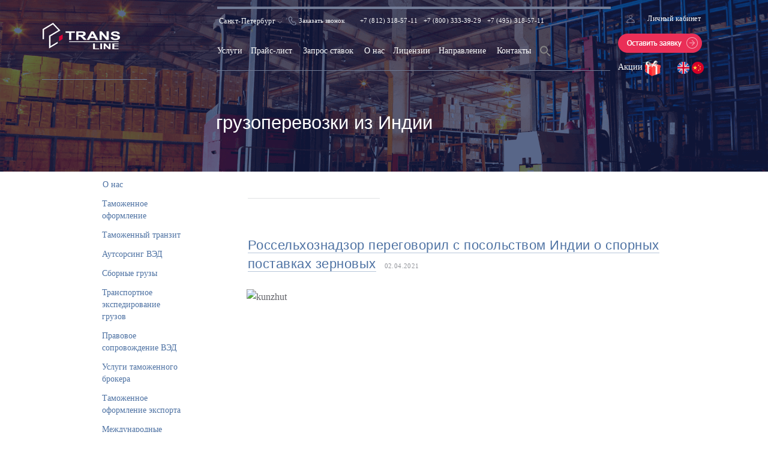

--- FILE ---
content_type: text/html; charset=UTF-8
request_url: https://www.transline.ru/gruzoperevozki-iz-indii
body_size: 20170
content:
<!DOCTYPE html><html lang="ru-RU"> <head> <meta charset="UTF-8"> <meta http-equiv="X-UA-Compatible" content="IE=edge"> <meta name="viewport" content="width=device-width, initial-scale=1.0"> <link rel="icon" type="image/png" href="https://www.transline.ru/wp-content/themes/transline/images/favicon32x32.ico" /> <title>Архивы грузоперевозки из Индии - Транслайн</title>    <meta name='robots' content='index, follow, max-image-preview:large, max-snippet:-1, max-video-preview:-1' /><link rel="canonical" href="https://www.transline.ru/gruzoperevozki-iz-indii" /><meta property="og:locale" content="ru_RU" /><meta property="og:type" content="article" /><meta property="og:title" content="Архивы грузоперевозки из Индии - Транслайн" /><meta property="og:url" content="https://www.transline.ru/gruzoperevozki-iz-indii" /><meta property="og:site_name" content="Транслайн" /><meta property="og:image" content="https://www.transline.ru/wp-content/uploads/2025/01/trl-logo-polnoe.png" /><meta property="og:image:width" content="470" /><meta property="og:image:height" content="214" /><meta property="og:image:type" content="image/png" /><meta name="twitter:card" content="summary_large_image" /><script type="application/ld+json" class="yoast-schema-graph">{"@context":"https://schema.org","@graph":[{"@type":"CollectionPage","@id":"https://www.transline.ru/gruzoperevozki-iz-indii","url":"https://www.transline.ru/gruzoperevozki-iz-indii","name":"Архивы грузоперевозки из Индии - Транслайн","isPartOf":{"@id":"https://www.transline.ru/#website"},"breadcrumb":{"@id":"https://www.transline.ru/gruzoperevozki-iz-indii#breadcrumb"},"inLanguage":"ru-RU"},{"@type":"BreadcrumbList","@id":"https://www.transline.ru/gruzoperevozki-iz-indii#breadcrumb","itemListElement":[{"@type":"ListItem","position":1,"name":"Главная страница","item":"https://www.transline.ru/"},{"@type":"ListItem","position":2,"name":"грузоперевозки из Индии"}]},{"@type":"WebSite","@id":"https://www.transline.ru/#website","url":"https://www.transline.ru/","name":"Транслайн","description":"Таможенный брокер Транслайн","publisher":{"@id":"https://www.transline.ru/#organization"},"inLanguage":"ru-RU"},{"@type":"Organization","@id":"https://www.transline.ru/#organization","name":"Транслайн","alternateName":"TRL","url":"https://www.transline.ru/","logo":{"@type":"ImageObject","inLanguage":"ru-RU","@id":"https://www.transline.ru/#/schema/logo/image/","url":"https://www.transline.ru/wp-content/uploads/2025/01/trl-logo-polnoe.png","contentUrl":"https://www.transline.ru/wp-content/uploads/2025/01/trl-logo-polnoe.png","width":470,"height":214,"caption":"Транслайн"},"image":{"@id":"https://www.transline.ru/#/schema/logo/image/"},"sameAs":["https://vk.com/tamozhennii_predstavitel","https://t.me/Transline_spb"]}]}</script><link rel='dns-prefetch' href='//ajax.googleapis.com' /><link rel='dns-prefetch' href='//maps.googleapis.com' /><link rel='dns-prefetch' href='//meet.jit.si' /><link rel='dns-prefetch' href='//fonts.googleapis.com' /><link rel="alternate" type="application/rss+xml" title="Транслайн &raquo; Лента метки грузоперевозки из Индии" href="https://www.transline.ru/gruzoperevozki-iz-indii/feed" /><style id='wp-img-auto-sizes-contain-inline-css' type='text/css'>img:is([sizes=auto i],[sizes^="auto," i]){contain-intrinsic-size:3000px 1500px}
/*# sourceURL=wp-img-auto-sizes-contain-inline-css */</style><style id='wp-emoji-styles-inline-css' type='text/css'>img.wp-smiley, img.emoji {	display: inline !important;	border: none !important;	box-shadow: none !important;	height: 1em !important;	width: 1em !important;	margin: 0 0.07em !important;	vertical-align: -0.1em !important;	background: none !important;	padding: 0 !important;	}
/*# sourceURL=wp-emoji-styles-inline-css */</style><style id='wp-block-library-inline-css' type='text/css'>:root{--wp-block-synced-color:#7a00df;--wp-block-synced-color--rgb:122,0,223;--wp-bound-block-color:var(--wp-block-synced-color);--wp-editor-canvas-background:#ddd;--wp-admin-theme-color:#007cba;--wp-admin-theme-color--rgb:0,124,186;--wp-admin-theme-color-darker-10:#006ba1;--wp-admin-theme-color-darker-10--rgb:0,107,160.5;--wp-admin-theme-color-darker-20:#005a87;--wp-admin-theme-color-darker-20--rgb:0,90,135;--wp-admin-border-width-focus:2px}@media (min-resolution:192dpi){:root{--wp-admin-border-width-focus:1.5px}}.wp-element-button{cursor:pointer}:root .has-very-light-gray-background-color{background-color:#eee}:root .has-very-dark-gray-background-color{background-color:#313131}:root .has-very-light-gray-color{color:#eee}:root .has-very-dark-gray-color{color:#313131}:root .has-vivid-green-cyan-to-vivid-cyan-blue-gradient-background{background:linear-gradient(135deg,#00d084,#0693e3)}:root .has-purple-crush-gradient-background{background:linear-gradient(135deg,#34e2e4,#4721fb 50%,#ab1dfe)}:root .has-hazy-dawn-gradient-background{background:linear-gradient(135deg,#faaca8,#dad0ec)}:root .has-subdued-olive-gradient-background{background:linear-gradient(135deg,#fafae1,#67a671)}:root .has-atomic-cream-gradient-background{background:linear-gradient(135deg,#fdd79a,#004a59)}:root .has-nightshade-gradient-background{background:linear-gradient(135deg,#330968,#31cdcf)}:root .has-midnight-gradient-background{background:linear-gradient(135deg,#020381,#2874fc)}:root{--wp--preset--font-size--normal:16px;--wp--preset--font-size--huge:42px}.has-regular-font-size{font-size:1em}.has-larger-font-size{font-size:2.625em}.has-normal-font-size{font-size:var(--wp--preset--font-size--normal)}.has-huge-font-size{font-size:var(--wp--preset--font-size--huge)}.has-text-align-center{text-align:center}.has-text-align-left{text-align:left}.has-text-align-right{text-align:right}.has-fit-text{white-space:nowrap!important}#end-resizable-editor-section{display:none}.aligncenter{clear:both}.items-justified-left{justify-content:flex-start}.items-justified-center{justify-content:center}.items-justified-right{justify-content:flex-end}.items-justified-space-between{justify-content:space-between}.screen-reader-text{border:0;clip-path:inset(50%);height:1px;margin:-1px;overflow:hidden;padding:0;position:absolute;width:1px;word-wrap:normal!important}.screen-reader-text:focus{background-color:#ddd;clip-path:none;color:#444;display:block;font-size:1em;height:auto;left:5px;line-height:normal;padding:15px 23px 14px;text-decoration:none;top:5px;width:auto;z-index:100000}html :where(.has-border-color){border-style:solid}html :where([style*=border-top-color]){border-top-style:solid}html :where([style*=border-right-color]){border-right-style:solid}html :where([style*=border-bottom-color]){border-bottom-style:solid}html :where([style*=border-left-color]){border-left-style:solid}html :where([style*=border-width]){border-style:solid}html :where([style*=border-top-width]){border-top-style:solid}html :where([style*=border-right-width]){border-right-style:solid}html :where([style*=border-bottom-width]){border-bottom-style:solid}html :where([style*=border-left-width]){border-left-style:solid}html :where(img[class*=wp-image-]){height:auto;max-width:100%}:where(figure){margin:0 0 1em}html :where(.is-position-sticky){--wp-admin--admin-bar--position-offset:var(--wp-admin--admin-bar--height,0px)}@media screen and (max-width:600px){html :where(.is-position-sticky){--wp-admin--admin-bar--position-offset:0px}}
/*# sourceURL=wp-block-library-inline-css */</style><style id='wp-block-group-inline-css' type='text/css'>.wp-block-group{box-sizing:border-box}:where(.wp-block-group.wp-block-group-is-layout-constrained){position:relative}
/*# sourceURL=https://www.transline.ru/wp-includes/blocks/group/style.min.css */</style><style id='global-styles-inline-css' type='text/css'>:root{--wp--preset--aspect-ratio--square: 1;--wp--preset--aspect-ratio--4-3: 4/3;--wp--preset--aspect-ratio--3-4: 3/4;--wp--preset--aspect-ratio--3-2: 3/2;--wp--preset--aspect-ratio--2-3: 2/3;--wp--preset--aspect-ratio--16-9: 16/9;--wp--preset--aspect-ratio--9-16: 9/16;--wp--preset--color--black: #000000;--wp--preset--color--cyan-bluish-gray: #abb8c3;--wp--preset--color--white: #ffffff;--wp--preset--color--pale-pink: #f78da7;--wp--preset--color--vivid-red: #cf2e2e;--wp--preset--color--luminous-vivid-orange: #ff6900;--wp--preset--color--luminous-vivid-amber: #fcb900;--wp--preset--color--light-green-cyan: #7bdcb5;--wp--preset--color--vivid-green-cyan: #00d084;--wp--preset--color--pale-cyan-blue: #8ed1fc;--wp--preset--color--vivid-cyan-blue: #0693e3;--wp--preset--color--vivid-purple: #9b51e0;--wp--preset--gradient--vivid-cyan-blue-to-vivid-purple: linear-gradient(135deg,rgb(6,147,227) 0%,rgb(155,81,224) 100%);--wp--preset--gradient--light-green-cyan-to-vivid-green-cyan: linear-gradient(135deg,rgb(122,220,180) 0%,rgb(0,208,130) 100%);--wp--preset--gradient--luminous-vivid-amber-to-luminous-vivid-orange: linear-gradient(135deg,rgb(252,185,0) 0%,rgb(255,105,0) 100%);--wp--preset--gradient--luminous-vivid-orange-to-vivid-red: linear-gradient(135deg,rgb(255,105,0) 0%,rgb(207,46,46) 100%);--wp--preset--gradient--very-light-gray-to-cyan-bluish-gray: linear-gradient(135deg,rgb(238,238,238) 0%,rgb(169,184,195) 100%);--wp--preset--gradient--cool-to-warm-spectrum: linear-gradient(135deg,rgb(74,234,220) 0%,rgb(151,120,209) 20%,rgb(207,42,186) 40%,rgb(238,44,130) 60%,rgb(251,105,98) 80%,rgb(254,248,76) 100%);--wp--preset--gradient--blush-light-purple: linear-gradient(135deg,rgb(255,206,236) 0%,rgb(152,150,240) 100%);--wp--preset--gradient--blush-bordeaux: linear-gradient(135deg,rgb(254,205,165) 0%,rgb(254,45,45) 50%,rgb(107,0,62) 100%);--wp--preset--gradient--luminous-dusk: linear-gradient(135deg,rgb(255,203,112) 0%,rgb(199,81,192) 50%,rgb(65,88,208) 100%);--wp--preset--gradient--pale-ocean: linear-gradient(135deg,rgb(255,245,203) 0%,rgb(182,227,212) 50%,rgb(51,167,181) 100%);--wp--preset--gradient--electric-grass: linear-gradient(135deg,rgb(202,248,128) 0%,rgb(113,206,126) 100%);--wp--preset--gradient--midnight: linear-gradient(135deg,rgb(2,3,129) 0%,rgb(40,116,252) 100%);--wp--preset--font-size--small: 13px;--wp--preset--font-size--medium: 20px;--wp--preset--font-size--large: 36px;--wp--preset--font-size--x-large: 42px;--wp--preset--spacing--20: 0.44rem;--wp--preset--spacing--30: 0.67rem;--wp--preset--spacing--40: 1rem;--wp--preset--spacing--50: 1.5rem;--wp--preset--spacing--60: 2.25rem;--wp--preset--spacing--70: 3.38rem;--wp--preset--spacing--80: 5.06rem;--wp--preset--shadow--natural: 6px 6px 9px rgba(0, 0, 0, 0.2);--wp--preset--shadow--deep: 12px 12px 50px rgba(0, 0, 0, 0.4);--wp--preset--shadow--sharp: 6px 6px 0px rgba(0, 0, 0, 0.2);--wp--preset--shadow--outlined: 6px 6px 0px -3px rgb(255, 255, 255), 6px 6px rgb(0, 0, 0);--wp--preset--shadow--crisp: 6px 6px 0px rgb(0, 0, 0);}:where(.is-layout-flex){gap: 0.5em;}:where(.is-layout-grid){gap: 0.5em;}body .is-layout-flex{display: flex;}.is-layout-flex{flex-wrap: wrap;align-items: center;}.is-layout-flex > :is(*, div){margin: 0;}body .is-layout-grid{display: grid;}.is-layout-grid > :is(*, div){margin: 0;}:where(.wp-block-columns.is-layout-flex){gap: 2em;}:where(.wp-block-columns.is-layout-grid){gap: 2em;}:where(.wp-block-post-template.is-layout-flex){gap: 1.25em;}:where(.wp-block-post-template.is-layout-grid){gap: 1.25em;}.has-black-color{color: var(--wp--preset--color--black) !important;}.has-cyan-bluish-gray-color{color: var(--wp--preset--color--cyan-bluish-gray) !important;}.has-white-color{color: var(--wp--preset--color--white) !important;}.has-pale-pink-color{color: var(--wp--preset--color--pale-pink) !important;}.has-vivid-red-color{color: var(--wp--preset--color--vivid-red) !important;}.has-luminous-vivid-orange-color{color: var(--wp--preset--color--luminous-vivid-orange) !important;}.has-luminous-vivid-amber-color{color: var(--wp--preset--color--luminous-vivid-amber) !important;}.has-light-green-cyan-color{color: var(--wp--preset--color--light-green-cyan) !important;}.has-vivid-green-cyan-color{color: var(--wp--preset--color--vivid-green-cyan) !important;}.has-pale-cyan-blue-color{color: var(--wp--preset--color--pale-cyan-blue) !important;}.has-vivid-cyan-blue-color{color: var(--wp--preset--color--vivid-cyan-blue) !important;}.has-vivid-purple-color{color: var(--wp--preset--color--vivid-purple) !important;}.has-black-background-color{background-color: var(--wp--preset--color--black) !important;}.has-cyan-bluish-gray-background-color{background-color: var(--wp--preset--color--cyan-bluish-gray) !important;}.has-white-background-color{background-color: var(--wp--preset--color--white) !important;}.has-pale-pink-background-color{background-color: var(--wp--preset--color--pale-pink) !important;}.has-vivid-red-background-color{background-color: var(--wp--preset--color--vivid-red) !important;}.has-luminous-vivid-orange-background-color{background-color: var(--wp--preset--color--luminous-vivid-orange) !important;}.has-luminous-vivid-amber-background-color{background-color: var(--wp--preset--color--luminous-vivid-amber) !important;}.has-light-green-cyan-background-color{background-color: var(--wp--preset--color--light-green-cyan) !important;}.has-vivid-green-cyan-background-color{background-color: var(--wp--preset--color--vivid-green-cyan) !important;}.has-pale-cyan-blue-background-color{background-color: var(--wp--preset--color--pale-cyan-blue) !important;}.has-vivid-cyan-blue-background-color{background-color: var(--wp--preset--color--vivid-cyan-blue) !important;}.has-vivid-purple-background-color{background-color: var(--wp--preset--color--vivid-purple) !important;}.has-black-border-color{border-color: var(--wp--preset--color--black) !important;}.has-cyan-bluish-gray-border-color{border-color: var(--wp--preset--color--cyan-bluish-gray) !important;}.has-white-border-color{border-color: var(--wp--preset--color--white) !important;}.has-pale-pink-border-color{border-color: var(--wp--preset--color--pale-pink) !important;}.has-vivid-red-border-color{border-color: var(--wp--preset--color--vivid-red) !important;}.has-luminous-vivid-orange-border-color{border-color: var(--wp--preset--color--luminous-vivid-orange) !important;}.has-luminous-vivid-amber-border-color{border-color: var(--wp--preset--color--luminous-vivid-amber) !important;}.has-light-green-cyan-border-color{border-color: var(--wp--preset--color--light-green-cyan) !important;}.has-vivid-green-cyan-border-color{border-color: var(--wp--preset--color--vivid-green-cyan) !important;}.has-pale-cyan-blue-border-color{border-color: var(--wp--preset--color--pale-cyan-blue) !important;}.has-vivid-cyan-blue-border-color{border-color: var(--wp--preset--color--vivid-cyan-blue) !important;}.has-vivid-purple-border-color{border-color: var(--wp--preset--color--vivid-purple) !important;}.has-vivid-cyan-blue-to-vivid-purple-gradient-background{background: var(--wp--preset--gradient--vivid-cyan-blue-to-vivid-purple) !important;}.has-light-green-cyan-to-vivid-green-cyan-gradient-background{background: var(--wp--preset--gradient--light-green-cyan-to-vivid-green-cyan) !important;}.has-luminous-vivid-amber-to-luminous-vivid-orange-gradient-background{background: var(--wp--preset--gradient--luminous-vivid-amber-to-luminous-vivid-orange) !important;}.has-luminous-vivid-orange-to-vivid-red-gradient-background{background: var(--wp--preset--gradient--luminous-vivid-orange-to-vivid-red) !important;}.has-very-light-gray-to-cyan-bluish-gray-gradient-background{background: var(--wp--preset--gradient--very-light-gray-to-cyan-bluish-gray) !important;}.has-cool-to-warm-spectrum-gradient-background{background: var(--wp--preset--gradient--cool-to-warm-spectrum) !important;}.has-blush-light-purple-gradient-background{background: var(--wp--preset--gradient--blush-light-purple) !important;}.has-blush-bordeaux-gradient-background{background: var(--wp--preset--gradient--blush-bordeaux) !important;}.has-luminous-dusk-gradient-background{background: var(--wp--preset--gradient--luminous-dusk) !important;}.has-pale-ocean-gradient-background{background: var(--wp--preset--gradient--pale-ocean) !important;}.has-electric-grass-gradient-background{background: var(--wp--preset--gradient--electric-grass) !important;}.has-midnight-gradient-background{background: var(--wp--preset--gradient--midnight) !important;}.has-small-font-size{font-size: var(--wp--preset--font-size--small) !important;}.has-medium-font-size{font-size: var(--wp--preset--font-size--medium) !important;}.has-large-font-size{font-size: var(--wp--preset--font-size--large) !important;}.has-x-large-font-size{font-size: var(--wp--preset--font-size--x-large) !important;}
/*# sourceURL=global-styles-inline-css */</style><style id='classic-theme-styles-inline-css' type='text/css'>/*! This file is auto-generated */
.wp-block-button__link{color:#fff;background-color:#32373c;border-radius:9999px;box-shadow:none;text-decoration:none;padding:calc(.667em + 2px) calc(1.333em + 2px);font-size:1.125em}.wp-block-file__button{background:#32373c;color:#fff;text-decoration:none}
/*# sourceURL=/wp-includes/css/classic-themes.min.css */</style><link rel='stylesheet' id='contact-form-7-css' href='https://www.transline.ru/wp-content/plugins/contact-form-7/includes/css/styles.css?ver=5.8.4' type='text/css' media='all' /><link rel='stylesheet' id='ivory-search-styles-css' href='https://www.transline.ru/wp-content/plugins/add-search-to-menu/public/css/ivory-search.min.css?ver=5.5.4' type='text/css' media='all' /><link rel='stylesheet' id='bootstrap-css-css' href='https://www.transline.ru/wp-content/themes/transline/css/bootstrap.css?ver=6.9' type='text/css' media='all' /><link rel='stylesheet' id='bxslider-css-css' href='https://www.transline.ru/wp-content/themes/transline/css/jquery.bxslider.css?ver=6.9' type='text/css' media='all' /><link rel='stylesheet' id='style-css-css' href='https://www.transline.ru/wp-content/themes/transline/style.css?ver=6.9' type='text/css' media='all' /><link rel='stylesheet' id='Open-Sans-css-css' href='http://fonts.googleapis.com/css?family=Open+Sans&#038;subset=latin%2Ccyrillic-ext%2Clatin-ext%2Ccyrillic&#038;ver=6.9' type='text/css' media='all' /><link rel='stylesheet' id='PT-Sans-css-css' href='http://fonts.googleapis.com/css?family=PT+Sans&#038;subset=latin%2Ccyrillic-ext%2Ccyrillic&#038;ver=6.9' type='text/css' media='all' /><link rel='stylesheet' id='Open-Sans-Condensed-css-css' href='http://fonts.googleapis.com/css?family=Open+Sans+Condensed%3A300&#038;subset=latin%2Ccyrillic-ext&#038;ver=6.9' type='text/css' media='all' /><link rel='stylesheet' id='elementor-icons-css' href='https://www.transline.ru/wp-content/plugins/elementor/assets/lib/eicons/css/elementor-icons.min.css?ver=5.11.0' type='text/css' media='all' /><link rel='stylesheet' id='elementor-animations-css' href='https://www.transline.ru/wp-content/plugins/elementor/assets/lib/animations/animations.min.css?ver=3.1.4' type='text/css' media='all' /><link rel='stylesheet' id='elementor-frontend-css' href='https://www.transline.ru/wp-content/plugins/elementor/assets/css/frontend.min.css?ver=3.1.4' type='text/css' media='all' /><link rel='stylesheet' id='elementor-post-29281-css' href='https://www.transline.ru/wp-content/uploads/elementor/css/post-29281.css?ver=1758021285' type='text/css' media='all' /><link rel='stylesheet' id='elementor-pro-css' href='https://www.transline.ru/wp-content/plugins/elementor-pro/assets/css/frontend.min.css?ver=3.2.1' type='text/css' media='all' /><link rel='stylesheet' id='elementor-global-css' href='https://www.transline.ru/wp-content/uploads/elementor/css/global.css?ver=1697488513' type='text/css' media='all' /><link rel='stylesheet' id='elementor-post-26688-css' href='https://www.transline.ru/wp-content/uploads/elementor/css/post-26688.css?ver=1698258849' type='text/css' media='all' /><link rel='stylesheet' id='evcal_google_fonts-css' href='https://fonts.googleapis.com/css?family=Noto+Sans%3A400%2C400italic%2C700%7CPoppins%3A700%2C800%2C900&#038;subset=latin%2Clatin-ext&#038;ver=2.2.13' type='text/css' media='all' /><link rel='stylesheet' id='evcal_cal_default-css' href='//www.transline.ru/wp-content/plugins/eventon-lite/assets/css/eventon_styles.css?ver=2.2.13' type='text/css' media='all' /><link rel='stylesheet' id='evo_font_icons-css' href='//www.transline.ru/wp-content/plugins/eventon-lite/assets/fonts/all.css?ver=2.2.13' type='text/css' media='all' /><link rel='stylesheet' id='eventon_dynamic_styles-css' href='//www.transline.ru/wp-content/plugins/eventon-lite/assets/css/eventon_dynamic_styles.css?ver=2.2.13' type='text/css' media='all' /><link rel='stylesheet' id='google-fonts-1-css' href='https://fonts.googleapis.com/css?family=Roboto%3A100%2C100italic%2C200%2C200italic%2C300%2C300italic%2C400%2C400italic%2C500%2C500italic%2C600%2C600italic%2C700%2C700italic%2C800%2C800italic%2C900%2C900italic%7CRoboto+Slab%3A100%2C100italic%2C200%2C200italic%2C300%2C300italic%2C400%2C400italic%2C500%2C500italic%2C600%2C600italic%2C700%2C700italic%2C800%2C800italic%2C900%2C900italic&#038;subset=cyrillic&#038;ver=6.9' type='text/css' media='all' /><script type="text/javascript" src="https://www.transline.ru/wp-includes/js/jquery/jquery.min.js?ver=3.7.1" id="jquery-core-js"></script><script type="text/javascript" src="https://www.transline.ru/wp-includes/js/jquery/jquery-migrate.min.js?ver=3.4.1" id="jquery-migrate-js"></script><script type="text/javascript" src="https://ajax.googleapis.com/ajax/libs/jquery/1.11.0/jquery.min.js?ver=6.9" id="googlejs-js"></script><script type="text/javascript" src="https://www.transline.ru/wp-content/themes/transline/js/bootstrap.min.js?ver=6.9" id="bootstrap-js"></script><script type="text/javascript" src="https://www.transline.ru/wp-content/themes/transline/js/jquery.bxslider.min.js?ver=6.9" id="bxslider-js"></script><script type="text/javascript" src="https://www.transline.ru/wp-content/themes/transline/js/js.js?ver=6.9" id="js-js"></script><link rel="https://api.w.org/" href="https://www.transline.ru/wp-json/" /><link rel="alternate" title="JSON" type="application/json" href="https://www.transline.ru/wp-json/wp/v2/tags/39" /><link rel="EditURI" type="application/rsd+xml" title="RSD" href="https://www.transline.ru/xmlrpc.php?rsd" /><meta name="generator" content="WordPress 6.9" /><script type="text/javascript">jQuery(document).on("click", ".callback", function() { elementorProFrontend.modules.popup.showPopup( { id: 26707 } );
});
jQuery(document).on("click", ".telbc", function() { elementorProFrontend.modules.popup.showPopup( { id: 26688 } ); });
c("div.callback > a[href='javascript:void(0);']").off("click").on("click", function(event) { event.preventDefault(); // Prevent any default actions elementorProFrontend.modules.popup.showPopup( { id: 26707 } );
});</script><meta name="generator" content="EventON 2.2.13" /><script type="text/javascript" > (function(m,e,t,r,i,k,a){m[i]=m[i]||function(){(m[i].a=m[i].a||[]).push(arguments)}; m[i].l=1*new Date();k=e.createElement(t),a=e.getElementsByTagName(t)[0],k.async=1,k.src=r,a.parentNode.insertBefore(k,a)}) (window, document, "script", "https://mc.yandex.ru/metrika/tag.js", "ym"); ym(95098151, "init", { id:95098151, clickmap:true, trackLinks:true, accurateTrackBounce:false, webvisor:true, });</script><noscript><div><img src="https://mc.yandex.ru/watch/95098151" style="position:absolute; left:-9999px;" alt="" /></div></noscript><style type="text/css"></style><meta name="google-site-verification" content="-jtZXxN65piDHnNJooIwqvlld8QzQiLMJ5lXG4pQ0Y0" /> <meta name="yandex-verification" content="9843c3b73481b815" /> <meta name="geo.placename" content="Стартовая ул., 8, Санкт-Петербург, Россия, 196210" /><meta name="geo.position" content="59.8075910;30.3144150" /><meta name="geo.region" content="RU-город Санкт-Петербург" /><meta name="ICBM" content="59.8075910, 30.3144150" /><meta name="yandex-verification" content="c2215172e4fbac07" /><link href="https://fonts.googleapis.com/css?family=Roboto+Condensed:400,700" rel="stylesheet"><link href="https://fonts.googleapis.com/css?family=Roboto:300,400,500,700" rel="stylesheet"> </head>   <script> window.dataLayer = window.dataLayer || []; function gtag(){dataLayer.push(arguments);} gtag('js', new Date()); gtag('config', 'UA-181037837-1'); </script> <script src="//code.jivo.ru/widget/A6NCZCJtQ6" async></script> <link rel="stylesheet" type="text/css" href="https://www.transline.ru/wp-content/themes/transline/style_cc.css" /> <body class="archive tag tag-gruzoperevozki-iz-indii tag-39 wp-theme-transline transline elementor-default elementor-kit-29281">   <header class="entry-page" style='background: url(https://www.transline.ru/wp-content/uploads/2015/05/4.png) no-repeat center; background-size: cover;'> <div class="container header-caption-entry"> <div class="row"> <div class="col-md-2 col-xs-5 logo-wrap"><a href="/" class="lh-top"><img class="logo img-responsive" src="https://www.transline.ru/wp-content/themes/transline/images/logo.png" alt="Логотип - услуги таможенного брокера Транслайн в Санкт-Петербурге" /></a></div> <div class="col-md-1 col-xs-1"></div> <div class="col-md-7 colx-xs-4 contact-wrap"> <div class="city-select"> <p class="city-now">Санкт-Петербург</p> <span><img src="https://www.transline.ru/wp-content/themes/transline/images/city-shape.png" alt="Выбор города" /></span> </div> <div class="phones-top"> <p class="some-number1"> <a class="telbc" href="javascript:void(0);">Заказать звонок</a> </p> <p class="other-number ya-phone"><a href="tel:+78123185711">+7 (812) 318-57-11</a> </p> <p class="other-number1"><a href="tel:+78003333929">+7 (800) 333-39-29</a> </p> <p class="other-number1"><a href="tel:+74953185711">+7 (495) 318-57-11</a> </p> </div> <div class="large-separator"></div> <div class="top-menu"> <nav> <div class="menu-top-container"><ul id="tmenu" class="menu"><li class="menu-item menu-item-type-custom menu-item-object-custom menu-item-28"><a href="/uslugi">Услуги</a></li><li class="menu-item menu-item-type-post_type menu-item-object-page menu-item-1010"><a href="https://www.transline.ru/price.html">Прайс-лист</a></li><li class="tm-ml4 menu-item menu-item-type-post_type menu-item-object-page menu-item-29"><a href="https://www.transline.ru/zapros-stavok.html">Запрос ставок</a></li><li class="tm-ml4 menu-item menu-item-type-post_type menu-item-object-page menu-item-30"><a href="https://www.transline.ru/o-nas.html">О нас</a></li><li class="menu-item menu-item-type-post_type menu-item-object-page menu-item-288"><a href="https://www.transline.ru/licenzii.html">Лицензии</a></li><li class="menu-item menu-item-type-taxonomy menu-item-object-category menu-item-1921"><a href="https://www.transline.ru/naprav">Направление</a></li><li class="tm-ml4 menu-item menu-item-type-post_type menu-item-object-page menu-item-31"><a href="https://www.transline.ru/kontaktyi.html">Контакты</a></li><li class=" astm-search-menu is-menu is-dropdown menu-item"><a href="#" aria-label="Search Icon Link"><svg width="20" height="20" class="search-icon" role="img" viewBox="2 9 20 5" focusable="false" aria-label="Search"><path class="search-icon-path" d="M15.5 14h-.79l-.28-.27C15.41 12.59 16 11.11 16 9.5 16 5.91 13.09 3 9.5 3S3 5.91 3 9.5 5.91 16 9.5 16c1.61 0 3.09-.59 4.23-1.57l.27.28v.79l5 4.99L20.49 19l-4.99-5zm-6 0C7.01 14 5 11.99 5 9.5S7.01 5 9.5 5 14 7.01 14 9.5 11.99 14 9.5 14z"></path></svg></a><form class="is-search-form is-form-style is-form-style-3 is-form-id-0 " action="https://www.transline.ru/" method="get" role="search" ><label for="is-search-input-0"><span class="is-screen-reader-text">Search for:</span><input type="search" id="is-search-input-0" name="s" value="" class="is-search-input" placeholder="Search here..." autocomplete=off /></label><button type="submit" class="is-search-submit"><span class="is-screen-reader-text">Search Button</span><span class="is-search-icon"><svg focusable="false" aria-label="Search" xmlns="http://www.w3.org/2000/svg" viewBox="0 0 24 24" width="24px"><path d="M15.5 14h-.79l-.28-.27C15.41 12.59 16 11.11 16 9.5 16 5.91 13.09 3 9.5 3S3 5.91 3 9.5 5.91 16 9.5 16c1.61 0 3.09-.59 4.23-1.57l.27.28v.79l5 4.99L20.49 19l-4.99-5zm-6 0C7.01 14 5 11.99 5 9.5S7.01 5 9.5 5 14 7.01 14 9.5 11.99 14 9.5 14z"></path></svg></span></button></form><div class="search-close"></div></li></ul></div> </nav> </div> </div> <div class="col-md-2 col-xs-2 lang-wrap"> <div class="personal_area"> <img src="https://www.transline.ru/wp-content/themes/transline/images/personal_area.png" alt="Вход в личный кабинет" /> <a href="http://smart-voip.ru:8088/index.php" target="framename">Личный кабинет</a> </div> <div class="mob-menu"></div> <div class="lang-area"> <div class="lang-area1"> </br> </br> </div> </div> <div class="callback"><a href="javascript:void(0);">&nbsp;</a></div> <div class="action_page"><a style=" font-size: 14px; color:#fff" href="/aktsii.html">Акции </a> <a href="/aktsii.html"><img style="position: relative; width: 50px; top: 0px; left: -12px;" src="https://www.transline.ru/wp-content/uploads/2020/12/podarok.gif" > </a> <a class="lang-list__item" rel="nofollow" href="http://en.transline.ru"><img src="/wp-content/themes/transline/images/lang_en.png" alt="Eng" title="Eng"></a> <a class="lang-list__item" rel="nofollow" href="https://en.transline.ru/china.html"><img src="/wp-content/themes/transline/images/lang_cn.png" alt="Cn" title="Cn"></a> </div> </div></div> <div class="row"> <div class="col-md-3"></div> <div class="col-md-9 page-title-wrap"> <h1>грузоперевозки из Индии</h1> <div class="mob-header-separator"></div> </div> </div> </div> </header><main> <div class="container"> <div class="row"> <div class="col-md-3"> <aside class="sidebar"> <div id="block-4" class="widget widget_block"><div class="wp-block-group"><div class="wp-block-group__inner-container is-layout-flow wp-block-group-is-layout-flow"></div></div></div><div id="block-3" class="widget widget_block"><div class="wp-block-group"><div class="wp-block-group__inner-container is-layout-flow wp-block-group-is-layout-flow"></div></div></div><div id="nav_menu-3" class="widget widget_nav_menu"><div class="menu-about-container"><ul id="menu-about" class="menu"><li id="menu-item-103" class="can-open menu-item menu-item-type-post_type menu-item-object-page menu-item-has-children menu-item-103"><a href="https://www.transline.ru/o-nas.html">О нас</a><ul class="sub-menu"><li id="menu-item-104" class="menu-item menu-item-type-post_type menu-item-object-page menu-item-104"><a href="https://www.transline.ru/dokumentyi.html">Документы</a></li></ul></li></ul></div></div> <div class="menu-services-menu-container"><ul id="menu-services-menu" class="sidebar-menu-borders"><li id="menu-item-34" class="menu-item menu-item-type-post_type menu-item-object-uslugi menu-item-has-children menu-item-34"><a href="https://www.transline.ru/uslugi/tamozhennoe-oformlenie.html">Таможенное оформление</a><ul class="sub-menu"><li id="menu-item-376" class="menu-item menu-item-type-custom menu-item-object-custom menu-item-376"><a href="/uslugi/customs-clearance-china.html">Растаможка из Китая</a></li></ul></li><li id="menu-item-166" class="menu-item menu-item-type-post_type menu-item-object-uslugi menu-item-166"><a href="https://www.transline.ru/uslugi/tamozhennyiy-tranzit.html">Таможенный транзит</a></li><li id="menu-item-167" class="menu-item menu-item-type-post_type menu-item-object-uslugi menu-item-167"><a href="https://www.transline.ru/uslugi/autsorsing-ved.html">Аутсорсинг ВЭД</a></li><li id="menu-item-212" class="menu-item menu-item-type-post_type menu-item-object-uslugi menu-item-212"><a href="https://www.transline.ru/uslugi/sbornyie-gruzyi.html">Сборные грузы</a></li><li id="menu-item-722" class="menu-item menu-item-type-post_type menu-item-object-page menu-item-722"><a href="https://www.transline.ru/gruzi.html">Транспортное экспедирование грузов</a></li><li id="menu-item-729" class="menu-item menu-item-type-custom menu-item-object-custom menu-item-729"><a href="/uslugi/pravovoe-soprovozhdenie-ved.html">Правовое сопровождение ВЭД</a></li><li id="menu-item-2134" class="menu-item menu-item-type-post_type menu-item-object-page menu-item-2134"><a href="https://www.transline.ru/uslugi-tamozhennogo-brokera.html">Услуги таможенного брокера</a></li><li id="menu-item-2135" class="menu-item menu-item-type-post_type menu-item-object-page menu-item-2135"><a href="https://www.transline.ru/tamozhennoe-oformlenie-eksporta.html">Таможенное оформление экспорта</a></li><li id="menu-item-2617" class="menu-item menu-item-type-custom menu-item-object-custom menu-item-2617"><a href="https://www.transline.ru/uslugi/mezhdunarodnyie-perevozki.html">Международные перевозки</a></li></ul></div> </aside> </div> <div class="col-md-9"> <div class="post-wrap"> <div class="breadcrumbs"> <div class="bc-separator"></div> </div> <span class="mob-entry-title">грузоперевозки из Индии</span> <div class="post-item is-post is-post-excerpt" class="post-item is-post is-post-excerpt post-2412 post type-post status-publish format-standard hentry category-novosti tag-gruzoperevozki-iz-indii tag-import tag-import-iz-indii tag-indiya tag-postavki-iz-indii" id="post-2412"> <header><a title="Россельхознадзор переговорил с посольством Индии о спорных поставках зерновых" href="https://www.transline.ru/rosselhoznadzor-peregovoril-s-posolstvom-indii-o-spornyih-postavkah-zernovyih.html">Россельхознадзор переговорил с посольством Индии о спорных поставках зерновых</a><time>02.04.2021</time></header> <div class="post-excerpt"><p><img class="aligncenter" src="https://stars.sm.news/wp-content/uploads/2020/06/09/sesame-seeds-123rf.jpg" alt="kunzhut" width="768" height="508" /></p><p>Если конкретно, то вопрос касается</div> </div> </div> <div class="navigation"> </div> </div> </div> </div> </main><footer> <div class="footer-wrap"> <div class="container"> <div class="row"> <div class="col-md-3 fsection-1"> <div class="footer-widget"> <div class="f-city-sel">Санкт-Петербург</div> <ul class="f-citys"> <li><a href="javascript:void(0);" data-some="8 800 200-20-20" data-other="+7 (812) 318-57-11" data-footnm1="+7 (800) 333 39 29" data-footnm2="+7 (812) 318 57 12" data-footnm3="+ 7 (812) 318 57 13">Санкт-Петербург</a></li> <li><a href="javascript:void(0);" data-some="" data-other="" data-footnm1="+7 (800) 333 39 29" data-footnm2="" data-footnm3="">Москва</a></li> </ul> <div class="contact-info"> <p class="pi-h">Телефон:</p> <a class="f-tel footnm1" href="tel:+78003333929">+7 (800) 333 39 29</a> <a class="f-tel footnm2 ya-phone" href="tel:+78123185711">+7 (812) 318 57 11</a> <p class="pi-h">Факс:</p> <a class="f-tel footnm3 ftm" href="tel:+78123185713">+ 7 (812) 318 57 13</a> <a href="mailto:sales@sales@transline.ru">sales@transline.ru</a> </div> </div> </div> <div class="col-md-9"> <div class="row"> <div class="col-md-6 fsection-2"> <div class="footer-widget"> <p class="fwh">Информация</p> <div class="menu-info-footer-container"><ul id="menu-info-footer" class="menu"><li id="menu-item-42" class="menu-item menu-item-type-custom menu-item-object-custom menu-item-42"><a href="/">Главная</a></li><li id="menu-item-48" class="menu-item menu-item-type-post_type menu-item-object-page menu-item-48"><a href="https://www.transline.ru/dokumentyi.html">Документы</a></li><li id="menu-item-47" class="menu-item menu-item-type-taxonomy menu-item-object-category menu-item-47"><a href="https://www.transline.ru/novosti">Новости</a></li><li id="menu-item-50" class="menu-item menu-item-type-post_type menu-item-object-page menu-item-50"><a href="https://www.transline.ru/o-nas.html">О нас</a></li><li id="menu-item-51" class="menu-item menu-item-type-post_type menu-item-object-page menu-item-51"><a href="https://www.transline.ru/kontaktyi.html">Контакты</a></li></ul></div> </div> </div> <div class="col-md-6 fsection-3"> <div class="footer-widget"> <p class="fwh">Услуги</p> <div class="menu-services-footer-container"><ul id="menu-services-footer" class="menu"><li id="menu-item-61" class="menu-item menu-item-type-post_type menu-item-object-uslugi menu-item-61"><a href="https://www.transline.ru/uslugi/mezhdunarodnyie-perevozki.html">Международные перевозки</a></li><li id="menu-item-52" class="menu-item menu-item-type-post_type menu-item-object-uslugi menu-item-52"><a href="https://www.transline.ru/uslugi/tamozhennoe-oformlenie.html">Таможенное оформление</a></li><li id="menu-item-63" class="menu-item menu-item-type-post_type menu-item-object-uslugi menu-item-63"><a href="https://www.transline.ru/uslugi/autsorsing-ved.html">Аутсорсинг ВЭД</a></li><li id="menu-item-211" class="menu-item menu-item-type-post_type menu-item-object-uslugi menu-item-211"><a href="https://www.transline.ru/uslugi/sbornyie-gruzyi.html">Сборные грузы</a></li><li id="menu-item-62" class="menu-item menu-item-type-post_type menu-item-object-uslugi menu-item-62"><a href="https://www.transline.ru/uslugi/tamozhennyiy-tranzit.html">Таможенный транзит</a></li></ul></div> </div> </div> </div> </div> </div> <div class="row"> <div class="soc"> <a href="https://wa.me/89215799337" rel="nofollow" target="_blank"><img src="/wp-content/themes/transline/images/soc_w.png" alt="Whatsapp"></a> <a href="https://vk.com/club216476811" rel="nofollow" target="_blank"><img src="/wp-content/themes/transline/images/soc_v.png" alt="Вконтакте"></a> <a href="https://t.me/Transline_spb" rel="nofollow" target="_blank"><img src="/wp-content/themes/transline/images/soc_t.png" alt="Telegram"></a> <img class="foter_hr" src="https://www.transline.ru/wp-content/uploads/2021/06/hartiya.png" alt="иконка"> </div> <div class="col-md-7 mob-copywrap"><p class="copy">&copy; <a href="/">Таможенный брокер &laquo;Транслайн&raquo;</a>,<br> г. Санкт-Петербург, 2026<br><a href="/politika-konfidentsialnosti.html">Политика конфиденциальности</a><br><a href="/polzovatelskoe-soglashenie.html">Пользовательское соглашение</a></p></div> <div class="col-md-5 mob-deswrap"><p class="design"> <a href="https://www.transline.ru/karta-sayta.html" target="_blank">Карта сайта</a> <br> <a href="https://www.transline.ru/nashi-sotrudniki.html" target="_blank">Наша команда</a> <br> <a href="https://www.transline.ru/vacansy" target="_blank">Вакансии</a> </p></div> </div> </div> </div> </footer> <div class="select-h"> <a href="javascript:void(0);" data-some="8 800 200-20-20" data-other="+7 (812) 318-57-11" data-footnm1="+7 (812) 318 57 11" data-footnm2="+7 (812) 318 57 12" data-footnm3="+ 7 (812) 318 57 13">Санкт-Петербург</a> <a href="javascript:void(0);" data-some="" data-other="" data-footnm1="" data-footnm2=" " data-footnm3="">Москва</a> </div> <!--noindex--><div class="adaptive-menu-wrap"> <div class="a-menu-controls"> <div class="mob-menu-btn"></div> <span class="close-f"></span> </div> <div class="menu-mobil-menu-container"><ul id="adaptive-m" class="menu"><li id="menu-item-151" class="menu-item menu-item-type-post_type menu-item-object-page menu-item-home menu-item-151"><a href="https://www.transline.ru/">Главная</a></li><li id="menu-item-152" class="can-open menu-item menu-item-type-custom menu-item-object-custom menu-item-has-children menu-item-152"><a href="/uslugi">Услуги</a><ul class="sub-menu"><li id="menu-item-162" class="menu-item menu-item-type-post_type menu-item-object-uslugi menu-item-162"><a href="https://www.transline.ru/uslugi/mezhdunarodnyie-perevozki.html">Международные перевозки</a></li><li id="menu-item-154" class="menu-item menu-item-type-post_type menu-item-object-uslugi menu-item-154"><a href="https://www.transline.ru/uslugi/tamozhennoe-oformlenie.html">Таможенное оформление</a></li><li id="menu-item-168" class="menu-item menu-item-type-post_type menu-item-object-uslugi menu-item-168"><a href="https://www.transline.ru/uslugi/tamozhennyiy-tranzit.html">Таможенный транзит</a></li><li id="menu-item-169" class="menu-item menu-item-type-post_type menu-item-object-uslugi menu-item-169"><a href="https://www.transline.ru/uslugi/autsorsing-ved.html">Аутсорсинг ВЭД</a></li><li id="menu-item-210" class="menu-item menu-item-type-post_type menu-item-object-uslugi menu-item-210"><a href="https://www.transline.ru/uslugi/sbornyie-gruzyi.html">Сборные грузы</a></li></ul></li><li id="menu-item-158" class="menu-item menu-item-type-post_type menu-item-object-page menu-item-158"><a href="https://www.transline.ru/zapros-stavok.html">Запрос ставок</a></li><li id="menu-item-159" class="can-open menu-item menu-item-type-post_type menu-item-object-page menu-item-has-children menu-item-159"><a href="https://www.transline.ru/o-nas.html">О нас</a><ul class="sub-menu"><li id="menu-item-160" class="menu-item menu-item-type-post_type menu-item-object-page menu-item-160"><a href="https://www.transline.ru/dokumentyi.html">Документы</a></li></ul></li><li id="menu-item-161" class="menu-item menu-item-type-post_type menu-item-object-page menu-item-161"><a href="https://www.transline.ru/kontaktyi.html">Контакты</a></li><li id="menu-item-1812" class="menu-item menu-item-type-taxonomy menu-item-object-category menu-item-has-children menu-item-1812"><a href="https://www.transline.ru/naprav">Направление</a><ul class="sub-menu"><li id="menu-item-1825" class="menu-item menu-item-type-post_type menu-item-object-post menu-item-1825"><a href="https://www.transline.ru/tamozhennoe-oformlenie-gruzov-iz-kitaya.html">Таможенное оформление грузов из Китая</a></li></ul></li></ul></div></div> <div id="cb" class="backcall"> <div class='form-head'> <span class="puf-head-txt-d">Заполните форму, пожалуйста</span> <span class="puf-head-txt-m">Оформить заявку</span> <span class='close-f'></span></div> <p class="label-p-m"><label for="mob-puf-sel">Вид перевозки/Услуги<span class="star-f"></span></label></p> <p class="txt-p"> <input type="text" id="mob-puf-sel" class="mobile-puf-sel transport1" value="Таможенное оформление"/> </p> <div class="trans-board1 tb-mob"> <p class="cust-f current-point">Таможенное оформление</p> <p class="sea-f">Море</p> <p class="auto-f">Авто</p> <p class="rail-f">Ж/Д</p> <p class="avia-f">Авиа</p> <p class="cont-f">Контейнер</p> </div> <div class='form-menu'> <ul id="fmenu"> <li><a class='cust-f active' href='javascript:void(0);'>Таможенное оформление</a></li> <li><a class='sea-f' href='javascript:void(0);'>Море</a></li> <li><a class='auto-f' href='javascript:void(0);'>Авто</a></li> <li><a class='rail-f' href='javascript:void(0);'>Ж/Д</a></li> <li><a class='avia-f' href='javascript:void(0);'>Авиа</a></li> <li><a class='cont-f' href='javascript:void(0);'>Контейнер</a></li> </ul> </div> <div id="text-1" class="widget widget_text"><div class="textwidget"><div class="wpcf7 no-js" id="wpcf7-f67-o1" lang="ru-RU" dir="ltr"><div class="screen-reader-response"><p role="status" aria-live="polite" aria-atomic="true"></p> <ul></ul></div><form action="/gruzoperevozki-iz-indii#wpcf7-f67-o1" method="post" class="wpcf7-form init" aria-label="Контактная форма" enctype="multipart/form-data" novalidate="novalidate" data-status="init"><div style="display: none;"><input type="hidden" name="_wpcf7" value="67" /><input type="hidden" name="_wpcf7_version" value="5.8.4" /><input type="hidden" name="_wpcf7_locale" value="ru_RU" /><input type="hidden" name="_wpcf7_unit_tag" value="wpcf7-f67-o1" /><input type="hidden" name="_wpcf7_container_post" value="0" /><input type="hidden" name="_wpcf7_posted_data_hash" value="" /></div><div class="u-form sea-fr"><div class="form-part"><p class="label-p"><label for="sea-name">ФИО<span class="star-f"></span></label></p><p class="txt-p"><span class="wpcf7-form-control-wrap" data-name="sea-name"><input size="40" class="wpcf7-form-control wpcf7-text wpcf7-validates-as-required required" id="sea-name" aria-required="true" aria-invalid="false" value="" type="text" name="sea-name" /></span></p><p class="label-p"><label for="sea-team">Компания</label></p><p class="txt-p"><span class="wpcf7-form-control-wrap" data-name="sea-team"><input size="40" class="wpcf7-form-control wpcf7-text" id="sea-team" aria-invalid="false" value="" type="text" name="sea-team" /></span></p><p class="label-p"><label for="sea-contact">Контактные данные<span class="star-f"></span></label></p><p class="txt-p"><span class="wpcf7-form-control-wrap" data-name="sea-contact"><input size="40" class="wpcf7-form-control wpcf7-text wpcf7-validates-as-required required" id="sea-contact" aria-required="true" aria-invalid="false" value="" type="text" name="sea-contact" /></span></p><p class="label-p"><label for="sea-place">Место / порт прибытия<span class="star-f"></span></label></p><p><span class="wpcf7-form-control-wrap" data-name="sea-place"><input size="40" class="wpcf7-form-control wpcf7-text wpcf7-validates-as-required required" id="sea-place" aria-required="true" aria-invalid="false" value="" type="text" name="sea-place" /></span></p><p><span class="wpcf7-form-control-wrap" data-name="sea-doc"><input size="40" class="wpcf7-form-control wpcf7-file" accept=".gif,.jpeg,.jpg,.png,.odt,.docx,.pdf,.doc,.ppt,.pptx,.ogg,.m4a,.mov,.mp3,.mp4,.mpg" aria-invalid="false" type="file" name="sea-doc" /></span></p><p class="file-desc">Прикрепить документ</p></div><div class="form-part fp-right"><p class="label-p"><label for="sea-good">Наименование и особенности груза<span class="star-f"></span></label></p><p class="ta-wrap"><span class="wpcf7-form-control-wrap" data-name="sea-good"><textarea cols="40" rows="10" class="wpcf7-form-control wpcf7-textarea wpcf7-validates-as-required required" id="sea-good" aria-required="true" aria-invalid="false" name="sea-good"></textarea></span></p><p class="txt-p"><span class="wpcf7-form-control-wrap" data-name="Politic"><span class="wpcf7-form-control wpcf7-checkbox wpcf7-validates-as-required checkbox-dk"><span class="wpcf7-list-item first last"><input type="checkbox" name="Politic[]" value="Даю согласие на обработку персональных данных *" /><span class="wpcf7-list-item-label">Даю согласие на обработку персональных данных *</span></span></span></span></p><p><input class="wpcf7-form-control wpcf7-submit has-spinner u-form-submit" type="submit" value="&nbsp;" /></p><p class="u-form-errors">Пожалуйста, заполните все поля со звездочкой</p></div></div><div class="wpcf7-response-output" aria-hidden="true"></div></form></div><div class="wpcf7 no-js" id="wpcf7-f136-o2" lang="ru-RU" dir="ltr"><div class="screen-reader-response"><p role="status" aria-live="polite" aria-atomic="true"></p> <ul></ul></div><form action="/gruzoperevozki-iz-indii#wpcf7-f136-o2" method="post" class="wpcf7-form init" aria-label="Контактная форма" enctype="multipart/form-data" novalidate="novalidate" data-status="init"><div style="display: none;"><input type="hidden" name="_wpcf7" value="136" /><input type="hidden" name="_wpcf7_version" value="5.8.4" /><input type="hidden" name="_wpcf7_locale" value="ru_RU" /><input type="hidden" name="_wpcf7_unit_tag" value="wpcf7-f136-o2" /><input type="hidden" name="_wpcf7_container_post" value="0" /><input type="hidden" name="_wpcf7_posted_data_hash" value="" /></div><div class="u-form auto-fr"><div class="form-part"><p class="label-p"><label for="auto-name">ФИО<span class="star-f"></span></label></p><p class="txt-p"><span class="wpcf7-form-control-wrap" data-name="auto-name"><input size="40" class="wpcf7-form-control wpcf7-text wpcf7-validates-as-required required" id="auto-name" aria-required="true" aria-invalid="false" value="" type="text" name="auto-name" /></span></p><p class="label-p"><label for="auto-team">Компания</label></p><p class="txt-p"><span class="wpcf7-form-control-wrap" data-name="auto-team"><input size="40" class="wpcf7-form-control wpcf7-text" id="auto-team" aria-invalid="false" value="" type="text" name="auto-team" /></span></p><p class="label-p"><label for="auto-contact">Контактные данные<span class="star-f"></span></label></p><p class="txt-p"><span class="wpcf7-form-control-wrap" data-name="auto-contact"><input size="40" class="wpcf7-form-control wpcf7-text wpcf7-validates-as-required required" id="auto-contact" aria-required="true" aria-invalid="false" value="" type="text" name="auto-contact" /></span></p><p class="label-p"><label for="auto-place-out">Место отправления<span class="star-f"></span></label></p><p><span class="wpcf7-form-control-wrap" data-name="auto-place-out"><input size="40" class="wpcf7-form-control wpcf7-text wpcf7-validates-as-required required" id="auto-place-out" aria-required="true" aria-invalid="false" value="" type="text" name="auto-place-out" /></span></p><p class="label-p"><label for="auto-place">Место назначения<span class="star-f"></span></label></p><p><span class="wpcf7-form-control-wrap" data-name="auto-place"><input size="40" class="wpcf7-form-control wpcf7-text wpcf7-validates-as-required required" id="auto-place" aria-required="true" aria-invalid="false" value="" type="text" name="auto-place" /></span></p><p><span class="wpcf7-form-control-wrap" data-name="auto-doc"><input size="40" class="wpcf7-form-control wpcf7-file" accept=".gif,.jpeg,.jpg,.png,.odt,.docx,.pdf,.doc,.ppt,.pptx,.ogg,.m4a,.mov,.mp3,.mp4,.mpg" aria-invalid="false" type="file" name="auto-doc" /></span></p><p class="file-desc">Прикрепить документ</p></div><div class="form-part fp-right"><p class="label-p"><label for="auto-good">Наименование и особенности груза<span class="star-f"></span></label></p><p class="ta-wrap"><span class="wpcf7-form-control-wrap" data-name="auto-good"><textarea cols="40" rows="10" class="wpcf7-form-control wpcf7-textarea wpcf7-validates-as-required required" id="auto-good" aria-required="true" aria-invalid="false" name="auto-good"></textarea></span></p><p class="txt-p"><span class="wpcf7-form-control-wrap" data-name="Politic"><span class="wpcf7-form-control wpcf7-checkbox wpcf7-validates-as-required checkbox-dk"><span class="wpcf7-list-item first last"><input type="checkbox" name="Politic[]" value="Даю согласие на обработку персональных данных *" /><span class="wpcf7-list-item-label">Даю согласие на обработку персональных данных *</span></span></span></span></p><p><input class="wpcf7-form-control wpcf7-submit has-spinner u-form-submit" type="submit" value="&nbsp;" /></p><p class="u-form-errors">Пожалуйста, заполните все поля со звездочкой</p></div></div><div class="wpcf7-response-output" aria-hidden="true"></div></form></div><div class="wpcf7 no-js" id="wpcf7-f137-o3" lang="ru-RU" dir="ltr"><div class="screen-reader-response"><p role="status" aria-live="polite" aria-atomic="true"></p> <ul></ul></div><form action="/gruzoperevozki-iz-indii#wpcf7-f137-o3" method="post" class="wpcf7-form init" aria-label="Контактная форма" enctype="multipart/form-data" novalidate="novalidate" data-status="init"><div style="display: none;"><input type="hidden" name="_wpcf7" value="137" /><input type="hidden" name="_wpcf7_version" value="5.8.4" /><input type="hidden" name="_wpcf7_locale" value="ru_RU" /><input type="hidden" name="_wpcf7_unit_tag" value="wpcf7-f137-o3" /><input type="hidden" name="_wpcf7_container_post" value="0" /><input type="hidden" name="_wpcf7_posted_data_hash" value="" /></div><div class="u-form rail-fr"><div class="form-part"><p class="label-p"><label for="rail-name">ФИО<span class="star-f"></span></label></p><p class="txt-p"><span class="wpcf7-form-control-wrap" data-name="rail-name"><input size="40" class="wpcf7-form-control wpcf7-text wpcf7-validates-as-required required" id="rail-name" aria-required="true" aria-invalid="false" value="" type="text" name="rail-name" /></span></p><p class="label-p"><label for="rail-team">Компания</label></p><p class="txt-p"><span class="wpcf7-form-control-wrap" data-name="rail-team"><input size="40" class="wpcf7-form-control wpcf7-text" id="rail-team" aria-invalid="false" value="" type="text" name="rail-team" /></span></p><p class="label-p"><label for="rail-contact">Контактные данные<span class="star-f"></span></label></p><p class="txt-p"><span class="wpcf7-form-control-wrap" data-name="rail-contact"><input size="40" class="wpcf7-form-control wpcf7-text wpcf7-validates-as-required required" id="rail-contact" aria-required="true" aria-invalid="false" value="" type="text" name="rail-contact" /></span></p><p class="label-p"><label for="rail-place-out">Станция/страна отправления<span class="star-f"></span></label></p><p><span class="wpcf7-form-control-wrap" data-name="rail-place-out"><input size="40" class="wpcf7-form-control wpcf7-text wpcf7-validates-as-required required" id="rail-place-out" aria-required="true" aria-invalid="false" value="" type="text" name="rail-place-out" /></span></p><p class="label-p"><label for="rail-place">Станция/страна назначения<span class="star-f"></span></label></p><p><span class="wpcf7-form-control-wrap" data-name="rail-place"><input size="40" class="wpcf7-form-control wpcf7-text wpcf7-validates-as-required required" id="rail-place" aria-required="true" aria-invalid="false" value="" type="text" name="rail-place" /></span></p><p><span class="wpcf7-form-control-wrap" data-name="rail-doc"><input size="40" class="wpcf7-form-control wpcf7-file" accept=".gif,.jpeg,.jpg,.png,.odt,.docx,.pdf,.doc,.ppt,.pptx,.ogg,.m4a,.mov,.mp3,.mp4,.mpg" aria-invalid="false" type="file" name="rail-doc" /></span></p><p class="file-desc">Прикрепить документ</p></div><div class="form-part fp-right"><p class="label-p"><label for="rail-good">Наименование и особенности груза<span class="star-f"></span></label></p><p class="ta-wrap"><span class="wpcf7-form-control-wrap" data-name="rail-good"><textarea cols="40" rows="10" class="wpcf7-form-control wpcf7-textarea wpcf7-validates-as-required required" id="rail-good" aria-required="true" aria-invalid="false" name="rail-good"></textarea></span></p><p class="txt-p"><span class="wpcf7-form-control-wrap" data-name="Politic"><span class="wpcf7-form-control wpcf7-checkbox wpcf7-validates-as-required checkbox-dk"><span class="wpcf7-list-item first last"><input type="checkbox" name="Politic[]" value="Даю согласие на обработку персональных данных *" /><span class="wpcf7-list-item-label">Даю согласие на обработку персональных данных *</span></span></span></span></p><p><input class="wpcf7-form-control wpcf7-submit has-spinner u-form-submit" type="submit" value="&nbsp;" /></p><p class="u-form-errors">Пожалуйста, заполните все поля со звездочкой</p></div></div><div class="wpcf7-response-output" aria-hidden="true"></div></form></div><div class="wpcf7 no-js" id="wpcf7-f138-o4" lang="ru-RU" dir="ltr"><div class="screen-reader-response"><p role="status" aria-live="polite" aria-atomic="true"></p> <ul></ul></div><form action="/gruzoperevozki-iz-indii#wpcf7-f138-o4" method="post" class="wpcf7-form init" aria-label="Контактная форма" enctype="multipart/form-data" novalidate="novalidate" data-status="init"><div style="display: none;"><input type="hidden" name="_wpcf7" value="138" /><input type="hidden" name="_wpcf7_version" value="5.8.4" /><input type="hidden" name="_wpcf7_locale" value="ru_RU" /><input type="hidden" name="_wpcf7_unit_tag" value="wpcf7-f138-o4" /><input type="hidden" name="_wpcf7_container_post" value="0" /><input type="hidden" name="_wpcf7_posted_data_hash" value="" /></div><div class="u-form avia-fr"><div class="form-part"><p class="label-p"><label for="avia-name">ФИО<span class="star-f"></span></label></p><p class="txt-p"><span class="wpcf7-form-control-wrap" data-name="avia-name"><input size="40" class="wpcf7-form-control wpcf7-text wpcf7-validates-as-required required" id="avia-name" aria-required="true" aria-invalid="false" value="" type="text" name="avia-name" /></span></p><p class="label-p"><label for="avia-team">Компания</label></p><p class="txt-p"><span class="wpcf7-form-control-wrap" data-name="avia-team"><input size="40" class="wpcf7-form-control wpcf7-text" id="avia-team" aria-invalid="false" value="" type="text" name="avia-team" /></span></p><p class="label-p"><label for="avia-contact">Контактные данные<span class="star-f"></span></label></p><p class="txt-p"><span class="wpcf7-form-control-wrap" data-name="avia-contact"><input size="40" class="wpcf7-form-control wpcf7-text wpcf7-validates-as-required required" id="avia-contact" aria-required="true" aria-invalid="false" value="" type="text" name="avia-contact" /></span></p><p class="label-p"><label for="avia-place-out">Аэропорт/страна отправления<span class="star-f"></span></label></p><p><span class="wpcf7-form-control-wrap" data-name="avia-place-out"><input size="40" class="wpcf7-form-control wpcf7-text wpcf7-validates-as-required required" id="avia-place-out" aria-required="true" aria-invalid="false" value="" type="text" name="avia-place-out" /></span></p><p class="label-p"><label for="avia-place">Аэропорт/страна назначения<span class="star-f"></span></label></p><p><span class="wpcf7-form-control-wrap" data-name="avia-place"><input size="40" class="wpcf7-form-control wpcf7-text wpcf7-validates-as-required required" id="avia-place" aria-required="true" aria-invalid="false" value="" type="text" name="avia-place" /></span></p><p><span class="wpcf7-form-control-wrap" data-name="avia-doc"><input size="40" class="wpcf7-form-control wpcf7-file" accept=".gif,.jpeg,.jpg,.png,.odt,.docx,.pdf,.doc,.ppt,.pptx,.ogg,.m4a,.mov,.mp3,.mp4,.mpg" aria-invalid="false" type="file" name="avia-doc" /></span></p><p class="file-desc">Прикрепить документ</p></div><div class="form-part fp-right"><p class="label-p"><label for="avia-good">Наименование и особенности груза<span class="star-f"></span></label></p><p class="ta-wrap"><span class="wpcf7-form-control-wrap" data-name="avia-good"><textarea cols="40" rows="10" class="wpcf7-form-control wpcf7-textarea wpcf7-validates-as-required required" id="avia-good" aria-required="true" aria-invalid="false" name="avia-good"></textarea></span></p><p class="txt-p"><span class="wpcf7-form-control-wrap" data-name="Politic"><span class="wpcf7-form-control wpcf7-checkbox wpcf7-validates-as-required checkbox-dk"><span class="wpcf7-list-item first last"><input type="checkbox" name="Politic[]" value="Даю согласие на обработку персональных данных *" /><span class="wpcf7-list-item-label">Даю согласие на обработку персональных данных *</span></span></span></span></p><p><input class="wpcf7-form-control wpcf7-submit has-spinner u-form-submit" type="submit" value="&nbsp;" /></p><p class="u-form-errors">Пожалуйста, заполните все поля со звездочкой</p></div></div><div class="wpcf7-response-output" aria-hidden="true"></div></form></div><div class="wpcf7 no-js" id="wpcf7-f139-o5" lang="ru-RU" dir="ltr"><div class="screen-reader-response"><p role="status" aria-live="polite" aria-atomic="true"></p> <ul></ul></div><form action="/gruzoperevozki-iz-indii#wpcf7-f139-o5" method="post" class="wpcf7-form init" aria-label="Контактная форма" enctype="multipart/form-data" novalidate="novalidate" data-status="init"><div style="display: none;"><input type="hidden" name="_wpcf7" value="139" /><input type="hidden" name="_wpcf7_version" value="5.8.4" /><input type="hidden" name="_wpcf7_locale" value="ru_RU" /><input type="hidden" name="_wpcf7_unit_tag" value="wpcf7-f139-o5" /><input type="hidden" name="_wpcf7_container_post" value="0" /><input type="hidden" name="_wpcf7_posted_data_hash" value="" /></div><div class="u-form cont-fr"><div class="form-part"><p class="label-p"><label for="cont-name">ФИО<span class="star-f"></span></label></p><p class="txt-p"><span class="wpcf7-form-control-wrap" data-name="cont-name"><input size="40" class="wpcf7-form-control wpcf7-text wpcf7-validates-as-required required" id="cont-name" aria-required="true" aria-invalid="false" value="" type="text" name="cont-name" /></span></p><p class="label-p"><label for="cont-team">Компания</label></p><p class="txt-p"><span class="wpcf7-form-control-wrap" data-name="cont-team"><input size="40" class="wpcf7-form-control wpcf7-text" id="cont-team" aria-invalid="false" value="" type="text" name="cont-team" /></span></p><p class="label-p"><label for="cont-contact">Контактные данные<span class="star-f"></span></label></p><p class="txt-p"><span class="wpcf7-form-control-wrap" data-name="cont-contact"><input size="40" class="wpcf7-form-control wpcf7-text wpcf7-validates-as-required required" id="cont-contact" aria-required="true" aria-invalid="false" value="" type="text" name="cont-contact" /></span></p><p class="label-p"><label for="cont-transs">Вид транспорта<span class="star-f"></span></label></p><p class="txt-p"><span class="wpcf7-form-control-wrap" data-name="cont-trans"><input size="40" class="wpcf7-form-control wpcf7-text wpcf7-validates-as-required required transport" id="cont-transs" aria-required="true" aria-invalid="false" value="" type="text" name="cont-trans" /></span></p><div class="trans-board"><p class="current-point">Авто</p><p>Авиа</p><p>Ж/Д</p><p>Море</p></div><p class="label-p"><label for="cont-ctypes">Тип контейнера<span class="star-f"></span></label></p><p class="txt-p"><span class="wpcf7-form-control-wrap" data-name="cont-ctype"><input size="40" class="wpcf7-form-control wpcf7-text wpcf7-validates-as-required required ctype" id="cont-ctypes" aria-required="true" aria-invalid="false" value="" type="text" name="cont-ctype" /></span></p><div class="ctype-board"><p class="current-point">20</p><p>40</p></div><p class="label-p"><label for="cont-place-out">Место/порт отправления<span class="star-f"></span></label></p><p><span class="wpcf7-form-control-wrap" data-name="cont-place-out"><input size="40" class="wpcf7-form-control wpcf7-text wpcf7-validates-as-required required" id="cont-place-out" aria-required="true" aria-invalid="false" value="" type="text" name="cont-place-out" /></span></p><p class="label-p"><label for="cont-place">Место/порт назначения<span class="star-f"></span></label></p><p><span class="wpcf7-form-control-wrap" data-name="cont-place"><input size="40" class="wpcf7-form-control wpcf7-text wpcf7-validates-as-required required" id="cont-place" aria-required="true" aria-invalid="false" value="" type="text" name="cont-place" /></span></p><p><span class="wpcf7-form-control-wrap" data-name="cont-doc"><input size="40" class="wpcf7-form-control wpcf7-file" accept=".gif,.jpeg,.jpg,.png,.odt,.docx,.pdf,.doc,.ppt,.pptx,.ogg,.m4a,.mov,.mp3,.mp4,.mpg" aria-invalid="false" type="file" name="cont-doc" /></span></p><p class="file-desc">Прикрепить документ</p></div><div class="form-part fp-right"><p class="label-p"><label for="cont-good">Наименование и особенности груза<span class="star-f"></span></label></p><p class="ta-wrap"><span class="wpcf7-form-control-wrap" data-name="cont-good"><textarea cols="40" rows="10" class="wpcf7-form-control wpcf7-textarea wpcf7-validates-as-required required" id="cont-good" aria-required="true" aria-invalid="false" name="cont-good"></textarea></span></p><p class="txt-p"><span class="wpcf7-form-control-wrap" data-name="Politic"><span class="wpcf7-form-control wpcf7-checkbox wpcf7-validates-as-required checkbox-dk"><span class="wpcf7-list-item first last"><input type="checkbox" name="Politic[]" value="Даю согласие на обработку персональных данных *" /><span class="wpcf7-list-item-label">Даю согласие на обработку персональных данных *</span></span></span></span></p><p><input class="wpcf7-form-control wpcf7-submit has-spinner u-form-submit" type="submit" value="&nbsp;" /></p><p class="u-form-errors">Пожалуйста, заполните все поля со звездочкой</p></div></div><div class="wpcf7-response-output" aria-hidden="true"></div></form></div><div class="wpcf7 no-js" id="wpcf7-f199-o6" lang="ru-RU" dir="ltr"><div class="screen-reader-response"><p role="status" aria-live="polite" aria-atomic="true"></p> <ul></ul></div><form action="/gruzoperevozki-iz-indii#wpcf7-f199-o6" method="post" class="wpcf7-form init" aria-label="Контактная форма" enctype="multipart/form-data" novalidate="novalidate" data-status="init"><div style="display: none;"><input type="hidden" name="_wpcf7" value="199" /><input type="hidden" name="_wpcf7_version" value="5.8.4" /><input type="hidden" name="_wpcf7_locale" value="ru_RU" /><input type="hidden" name="_wpcf7_unit_tag" value="wpcf7-f199-o6" /><input type="hidden" name="_wpcf7_container_post" value="0" /><input type="hidden" name="_wpcf7_posted_data_hash" value="" /></div><div class="u-form u-form-active cust-fr"><div class="form-part"><p class="label-p"><label for="cust-name">ФИО<span class="star-f"></span></label></p><p class="txt-p"><span class="wpcf7-form-control-wrap" data-name="cust-name"><input size="40" class="wpcf7-form-control wpcf7-text wpcf7-validates-as-required required" id="cust-name" aria-required="true" aria-invalid="false" value="" type="text" name="cust-name" /></span></p><p class="label-p"><label for="cust-team">Компания</label></p><p class="txt-p"><span class="wpcf7-form-control-wrap" data-name="cust-team"><input size="40" class="wpcf7-form-control wpcf7-text" id="cust-team" aria-invalid="false" value="" type="text" name="cust-team" /></span></p><p class="label-p"><label for="sea-contact">Контактные данные<span class="star-f"></span></label></p><p class="txt-p"><span class="wpcf7-form-control-wrap" data-name="cust-contact"><input size="40" class="wpcf7-form-control wpcf7-text wpcf7-validates-as-required required" id="cust-contact" aria-required="true" aria-invalid="false" value="" type="text" name="cust-contact" /></span></p><p class="label-p"><label for="cust-outplaces">Пункт погрузки<span class="star-f"></span></label></p><p class="txt-p"><span class="wpcf7-form-control-wrap" data-name="cust-outplace"><input size="40" class="wpcf7-form-control wpcf7-text wpcf7-validates-as-required required" id="cust-outplaces" aria-required="true" aria-invalid="false" value="" type="text" name="cust-outplace" /></span></p><p class="label-p"><label for="cust-places">Пункт доставки<span class="star-f"></span></label></p><p class="txt-p"><span class="wpcf7-form-control-wrap" data-name="cust-place"><input size="40" class="wpcf7-form-control wpcf7-text wpcf7-validates-as-required required" id="cust-places" aria-required="true" aria-invalid="false" value="" type="text" name="cust-place" /></span></p><p class="label-p"><label for="cust-land">Страна происхождения</label></p><p class="txt-p"><span class="wpcf7-form-control-wrap" data-name="cust-land"><input size="40" class="wpcf7-form-control wpcf7-text" id="cust-land" aria-invalid="false" value="" type="text" name="cust-land" /></span></p><p class="label-p"><label for="cust-weight">Вес груза</label></p><p class="txt-p"><span class="wpcf7-form-control-wrap" data-name="cust-weight"><input size="40" class="wpcf7-form-control wpcf7-text zform-weight" id="cust-weight" aria-invalid="false" value="" type="text" name="cust-weight" /></span><span class="wpcf7-form-control-wrap" data-name="cust-points"><input size="40" class="wpcf7-form-control wpcf7-text zform-points" id="cust-points" aria-invalid="false" value="т." type="text" name="cust-points" /></span></p><div class="weight-board"><p class="current-point">т.</p><p>кг.</p></div><p><span class="wpcf7-form-control-wrap" data-name="cust-doc2"><input size="40" class="wpcf7-form-control wpcf7-file" accept=".gif,.jpeg,.jpg,.png,.odt,.docx,.pdf,.doc,.ppt,.pptx,.ogg,.m4a,.mov,.mp3,.mp4,.mpg" aria-invalid="false" type="file" name="cust-doc2" /></span></p><p class="file-desc">Прикрепить документ</p></div><div class="form-part fp-right"><p class="label-p"><label for="cust-good">Наименование и особенности груза<span class="star-f"></span></label></p><p class="ta-wrap"><span class="wpcf7-form-control-wrap" data-name="cust-good"><textarea cols="40" rows="10" class="wpcf7-form-control wpcf7-textarea wpcf7-validates-as-required required" id="cust-good" aria-required="true" aria-invalid="false" name="cust-good"></textarea></span></p><p class="txt-p"><span class="wpcf7-form-control-wrap" data-name="Politic"><span class="wpcf7-form-control wpcf7-checkbox wpcf7-validates-as-required checkbox-dk"><span class="wpcf7-list-item first last"><input type="checkbox" name="Politic[]" value="Даю согласие на обработку персональных данных *" /><span class="wpcf7-list-item-label">Даю согласие на обработку персональных данных *</span></span></span></span></p><p><input class="wpcf7-form-control wpcf7-submit has-spinner u-form-submit" type="submit" value="&nbsp;" /></p><p class="u-form-errors">Пожалуйста, заполните все поля со звездочкой</p></div></div><div class="wpcf7-response-output" aria-hidden="true"></div></form></div></div></div> </div><div id="cb1" class="backcall1"> <div class='form-head'> <span>Заказать обратный звонок</span> <span class='close-f1'></span> </div> <div id="text-5" class="widget widget_text"><div class="textwidget"><div class="wpcf7 no-js" id="wpcf7-f206-o7" lang="ru-RU" dir="ltr"><div class="screen-reader-response"><p role="status" aria-live="polite" aria-atomic="true"></p> <ul></ul></div><form action="/gruzoperevozki-iz-indii#wpcf7-f206-o7" method="post" class="wpcf7-form init" aria-label="Контактная форма" novalidate="novalidate" data-status="init"><div style="display: none;"><input type="hidden" name="_wpcf7" value="206" /><input type="hidden" name="_wpcf7_version" value="5.8.4" /><input type="hidden" name="_wpcf7_locale" value="ru_RU" /><input type="hidden" name="_wpcf7_unit_tag" value="wpcf7-f206-o7" /><input type="hidden" name="_wpcf7_container_post" value="0" /><input type="hidden" name="_wpcf7_posted_data_hash" value="" /></div><div class="u-form u-form-active sea-fr"><div class="form-part"><p class="label-p"><label for="sea-name1">ФИО<span class="star-f"></span></label></p><p class="txt-p"><span class="wpcf7-form-control-wrap" data-name="sea-name1"><input size="40" class="wpcf7-form-control wpcf7-text wpcf7-validates-as-required required" id="sea-name1" aria-required="true" aria-invalid="false" value="" type="text" name="sea-name1" /></span></p><p class="label-p"><label for="sea-contact1">Телефон<span class="star-f"></span></label></p><p class="txt-p"><span class="wpcf7-form-control-wrap" data-name="sea-contact1"><input size="40" class="wpcf7-form-control wpcf7-text wpcf7-validates-as-required required" id="sea-contact1" aria-required="true" aria-invalid="false" value="" type="text" name="sea-contact1" /></span></p><p class="txt-p"><span class="wpcf7-form-control-wrap" data-name="Politic"><span class="wpcf7-form-control wpcf7-checkbox wpcf7-validates-as-required checkbox-ds"><span class="wpcf7-list-item first last"><input type="checkbox" name="Politic[]" value="Даю согласие на обработку персональных данных *" /><span class="wpcf7-list-item-label">Даю согласие на обработку персональных данных *</span></span></span></span></p></div><div class="form-part fp-right"><p class="label-p"><label for="sea-place1">Удобное время для звонка</label></p><p><span class="wpcf7-form-control-wrap" data-name="sea-place1"><input size="40" class="wpcf7-form-control wpcf7-text" id="sea-place1" aria-invalid="false" value="" type="text" name="sea-place1" /></span></p><p><input class="wpcf7-form-control wpcf7-submit has-spinner u-form-submit" type="submit" value="&nbsp;" /></p><p class="u-form-errors">Пожалуйста, заполните все поля со звездочкой</p></div></div><div class="wpcf7-response-output" aria-hidden="true"></div></form></div></div></div> </div><!--/noindex--> <div id="mask"></div> <script type="speculationrules">{"prefetch":[{"source":"document","where":{"and":[{"href_matches":"/*"},{"not":{"href_matches":["/wp-*.php","/wp-admin/*","/wp-content/uploads/*","/wp-content/*","/wp-content/plugins/*","/wp-content/themes/transline/*","/*\\?(.+)"]}},{"not":{"selector_matches":"a[rel~=\"nofollow\"]"}},{"not":{"selector_matches":".no-prefetch, .no-prefetch a"}}]},"eagerness":"conservative"}]}</script><style id="multiple-file-upload">/* Delete Status */
.dnd-icon-remove.deleting { font-size:12px; color:#000; font-weight: 500; position: relative; top:-3px; }
.dnd-icon-remove.deleting:after { display:none!important; }
.wpcf7-drag-n-drop-file.d-none {	display:none;	opacity:0;	visibility:hidden;	position:absolute;	top:0;
}
/* Upload Status */
.dnd-upload-status {	display:flex;	padding:4px 0;	align-items:center;	position:relative;
}
/* Progress bar - Image */
.dnd-upload-status .dnd-upload-image {	width:40px;	height:40px;	border:1px solid #a5a5a5;	text-align:center;	border-radius:100%;	position:relative;
}
.dnd-upload-status .dnd-upload-image span.file { background-image: url("data:image/svg+xml,%0A%3Csvg width='18' height='23' viewBox='0 0 18 23' fill='none' xmlns='http://www.w3.org/2000/svg'%3E%3Cpath d='M12.569 0.659576H0.5V23H18V6.09053L12.569 0.659576ZM12.7872 1.93075L16.7288 5.87234H12.7872V1.93075ZM1.24468 22.2553V1.40426H12.0426V6.61702H17.2553V22.2553H1.24468Z' fill='%235C5B5B'/%3E%3C/svg%3E%0A"); background-repeat: no-repeat; background-size: 100%; height: 21px; width: 16px; display: block; position: absolute; left: 50%; top: 50%; transform: translate(-50%, -50%); -moz-transform : translate(-50%, -50%); -webkit-transform: translate(-50%, -50%);
}
/* Progress bar - Image Details ( Name and Size ) */
.dnd-upload-status .dnd-upload-details {	padding-left:10px;	width: calc(100% - 40px);
}
.dnd-upload-status .dnd-upload-details .name {color:#016d98; padding:4px 0; padding-right:60px; display:flex; }
.dnd-upload-status .dnd-upload-details .name span { text-overflow: ellipsis; white-space: nowrap; overflow: hidden; position: relative; padding-right:10px; }
.dnd-upload-status .dnd-upload-details .name em {color:#444242;	font-weight:700; }
/* Remove Upload File */
.dnd-upload-status .dnd-upload-details .remove-file {	position:absolute;	right:0;	top:10px;	text-decoration:none;	box-shadow:none;	outline:none; opacity:1;
}
.dnd-upload-status .dnd-upload-details .remove-file span:after { content: ''; width:15px; height:15px; display: block; background-repeat:no-repeat; background-size:100%; background-image: url("data:image/svg+xml,%3Csvg width='35' height='35' viewBox='0 0 35 35' fill='none' xmlns='http://www.w3.org/2000/svg'%3E%3Cpath d='M17.5 0C7.83499 0 0 7.83499 0 17.5C0 27.165 7.83499 35 17.5 35C27.165 35 35 27.165 35 17.5C34.9888 7.83965 27.1604 0.0112198 17.5 0ZM17.5 33.871C8.45857 33.871 1.12903 26.5414 1.12903 17.5C1.12903 8.45857 8.45857 1.12903 17.5 1.12903C26.5414 1.12903 33.871 8.45857 33.871 17.5C33.861 26.5373 26.5373 33.861 17.5 33.871Z' fill='black'/%3E%3Cpath d='M25.4834 9.51661C25.2629 9.29624 24.9056 9.29624 24.6852 9.51661L17.5 16.7018L10.3148 9.51661C10.0983 9.29236 9.74087 9.28615 9.51661 9.50271C9.29236 9.71927 9.28615 10.0767 9.50271 10.3009C9.50723 10.3057 9.51188 10.3103 9.51661 10.3148L16.7018 17.5L9.51661 24.6852C9.29236 24.9018 9.28615 25.2591 9.50278 25.4834C9.71941 25.7076 10.0768 25.7139 10.301 25.4972C10.3057 25.4927 10.3103 25.488 10.3148 25.4834L17.5 18.2982L24.6852 25.4834C24.9094 25.7 25.2668 25.6938 25.4834 25.4696C25.6947 25.2508 25.6947 24.9039 25.4834 24.6852L18.2982 17.5L25.4834 10.3148C25.7038 10.0944 25.7038 9.73705 25.4834 9.51661Z' fill='black'/%3E%3C/svg%3E%0A");
}
.dnd-upload-status.in-progress .remove-file { opacity:0.2;}
.dnd-upload-status .dnd-upload-details span.has-error { color:#f50505; }
/* Progress Loading */
.dnd-upload-status .dnd-upload-details .dnd-progress-bar {	display: block; border-radius: 5px; overflow: hidden; background: #565555; height: 14px;
}
.dnd-upload-status .dnd-upload-details .dnd-progress-bar span { background: #4CAF50; display: block; font-size: 11px; text-align: right; color: #fff; height: 100%;	width:0;	line-height:14px;
}
.dnd-upload-status .dnd-upload-details .dnd-progress-bar span.complete { width:100%!important; padding-right:5px; }
.dnd-upload-counter { position:absolute; right:5px; bottom:3px; font-size:12px; }
/* CodeDropz Upload Plugin */
.codedropz-upload-handler {	border:2px dashed #c5c5c5;	border-radius:5px;	margin-bottom:10px;	position:relative;
}
.codedropz-upload-container {	padding:15px 20px;
}
.codedropz-upload-inner {	overflow:hidden;	width:100%;	/*white-space: nowrap;*/	text-align:center;	text-overflow: ellipsis;	font-weight:inherit;
}
.codedropz-upload-inner .codedropz-btn-wrap a.cd-upload-btn {	text-decoration:none;	box-shadow:none;
}
.codedropz-upload-inner h3 {	margin:5px 0;	font-size:30px;	line-height:32px; word-break:break-word;
}
/* Add border on dragenter, drag etc */
.codedropz-dragover {	border-color:#6b6a6a;
}
.codedropz-upload-wrapper span.has-error-msg {	display:inline-block;	color:#ff0000;	padding:5px 0;	font-style:italic;
}
/* Jquery Validation For Contact Form 7 */
.wpcf7-form label.error-new { color: #900; font-size: 11px; float: none; padding-left: 5px;
}
.wpcf7-form .codedropz-upload-wrapper.invalid .codedropz-upload-handler{	border-bottom-color: #900; border-bottom-style: solid;
}
/* END : Jquery Validation CF7 */
@media screen and (max-width: 767px) {	.dnd-upload-status .dnd-upload-details .name em { font-weight:normal; }	.dnd-upload-status .dnd-upload-details .name { padding-right:60px; }	.codedropz-upload-inner h3 { font-size:22px; }
}</style><div data-elementor-type="popup" data-elementor-id="26688" class="elementor elementor-26688 elementor-location-popup" data-elementor-settings="{&quot;open_selector&quot;:&quot;jQuery(document).on(\&quot;click\&quot;, \&quot;.telbc\&quot;, function() { elementorProFrontend.modules.popup.showPopup( { id: 26688 } ); });&quot;,&quot;triggers&quot;:[],&quot;timing&quot;:[]}"><div class="elementor-section-wrap"><section class="elementor-section elementor-top-section elementor-element elementor-element-b869bf3 elementor-section-boxed elementor-section-height-default elementor-section-height-default" data-id="b869bf3" data-element_type="section" data-settings="{&quot;background_background&quot;:&quot;classic&quot;}"><div class="elementor-container elementor-column-gap-default"><div class="elementor-column elementor-col-100 elementor-top-column elementor-element elementor-element-7342545" data-id="7342545" data-element_type="column" data-settings="{&quot;background_background&quot;:&quot;classic&quot;}"><div class="elementor-widget-wrap elementor-element-populated"><section class="elementor-section elementor-inner-section elementor-element elementor-element-4ef7b97 elementor-section-boxed elementor-section-height-default elementor-section-height-default" data-id="4ef7b97" data-element_type="section"><div class="elementor-container elementor-column-gap-default"><div class="elementor-column elementor-col-100 elementor-inner-column elementor-element elementor-element-194ee9a" data-id="194ee9a" data-element_type="column" data-settings="{&quot;background_background&quot;:&quot;classic&quot;}"><div class="elementor-widget-wrap elementor-element-populated"><div class="elementor-element elementor-element-2d9e041 elementor-button-align-stretch elementor-widget elementor-widget-global elementor-global-26714 elementor-widget-form" data-id="2d9e041" data-element_type="widget" data-settings="{&quot;step_next_label&quot;:&quot;Next&quot;,&quot;step_previous_label&quot;:&quot;Previous&quot;,&quot;button_width&quot;:&quot;100&quot;,&quot;step_type&quot;:&quot;number_text&quot;,&quot;step_icon_shape&quot;:&quot;circle&quot;}" data-widget_type="form.default"><div class="elementor-widget-container"><form class="elementor-form" method="post" name="Call"><input type="hidden" name="post_id" value="26688"/><input type="hidden" name="form_id" value="2d9e041"/><input type="hidden" name="referer_title" value="Архивы грузоперевозки из Индии - Транслайн" /><div class="elementor-form-fields-wrapper elementor-labels-above"><div class="elementor-field-type-text elementor-field-group elementor-column elementor-field-group-name elementor-col-100 elementor-field-required"><label for="form-field-name" class="elementor-field-label">ФИО *</label><input size="1" type="text" name="form_fields[name]" id="form-field-name" class="elementor-field elementor-size-sm elementor-field-textual" required="required" aria-required="true"></div><div class="elementor-field-type-tel elementor-field-group elementor-column elementor-field-group-email elementor-col-100 elementor-field-required"><label for="form-field-email" class="elementor-field-label">Телефон *</label><input size="1" type="tel" name="form_fields[email]" id="form-field-email" class="elementor-field elementor-size-sm elementor-field-textual" placeholder="+7" required="required" aria-required="true" pattern="[0-9()#&amp;+*-=.]+" title="Only numbers and phone characters (#, -, *, etc) are accepted."></div><div class="elementor-field-type-textarea elementor-field-group elementor-column elementor-field-group-message elementor-col-100"><label for="form-field-message" class="elementor-field-label">Удобное время для звонка</label><textarea class="elementor-field-textual elementor-field elementor-size-sm" name="form_fields[message]" id="form-field-message" rows="1"></textarea></div><div class="elementor-field-type-acceptance elementor-field-group elementor-column elementor-field-group-field_ee8817e elementor-col-100 elementor-field-required"><div class="elementor-field-subgroup"><span class="elementor-field-option"><input type="checkbox" name="form_fields[field_ee8817e]" id="form-field-field_ee8817e" class="elementor-field elementor-size-sm elementor-acceptance-field" required="required" aria-required="true" checked="checked"> <label for="form-field-field_ee8817e">Даю согласие на обработку персональных данных *</label></span></div></div><div class="elementor-field-group elementor-column elementor-field-type-submit elementor-col-100 e-form__buttons"><button type="submit" class="elementor-button elementor-size-sm"><span ><span class=" elementor-button-icon"></span><span class="elementor-button-text">Оставить заявку</span></span></button></div></div></form></div></div></div></div></div></section></div></div></div></section></div></div><div class='evo_elms'><em class='evo_tooltip_box'></em></div><div id='evo_global_data' data-d='{"calendars":[]}'></div><div id='evo_lightboxes' class='evo_lightboxes' style='display:none'><div class='evo_lightbox eventcard eventon_events_list' id='' ><div class="evo_content_in"><div class="evo_content_inin"><div class="evo_lightbox_content"><div class='evo_lb_closer'><a class='evolbclose '>X</a></div><div class='evo_lightbox_body eventon_list_event evo_pop_body evcal_eventcard'> </div></div></div></div></div></div><script type="text/javascript" src="https://www.transline.ru/wp-content/plugins/contact-form-7/includes/swv/js/index.js?ver=5.8.4" id="swv-js"></script><script type="text/javascript" id="contact-form-7-js-extra">/* <![CDATA[ */
var wpcf7 = {"api":{"root":"https://www.transline.ru/wp-json/","namespace":"contact-form-7/v1"}};
//# sourceURL=contact-form-7-js-extra
/* ]]> */</script><script type="text/javascript" src="https://www.transline.ru/wp-content/plugins/contact-form-7/includes/js/index.js?ver=5.8.4" id="contact-form-7-js"></script><script type="text/javascript" id="codedropz-uploader-js-extra">/* <![CDATA[ */
var dnd_cf7_uploader = {"ajax_url":"https://www.transline.ru/wp-admin/admin-ajax.php","ajax_nonce":"187dacc430","drag_n_drop_upload":{"tag":"h3","text":"\u0412\u044b\u0431\u0435\u0440\u0435\u0442\u0435 \u0444\u0430\u0439\u043b","or_separator":"\u0438\u043b\u0438","browse":"\u0412\u044b\u0431\u0440\u0430\u0442\u044c \u0444\u0430\u0439\u043b","server_max_error":"\u0417\u0430\u0433\u0440\u0443\u0436\u0435\u043d\u043d\u044b\u0439 \u0444\u0430\u0439\u043b \u043f\u0440\u0435\u0432\u044b\u0448\u0430\u0435\u0442 \u0440\u0430\u0437\u0440\u0435\u0448\u0451\u043d\u043d\u044b\u0439 \u0440\u0430\u0437\u043c\u0435\u0440.","large_file":"\u0417\u0430\u0433\u0440\u0443\u0436\u0435\u043d\u043d\u044b\u0439 \u0444\u0430\u0439\u043b \u0441\u043b\u0438\u0448\u043a\u043e\u043c \u0432\u0435\u043b\u0438\u043a","inavalid_type":"\u0414\u0430\u043d\u043d\u044b\u0439 \u0442\u0438\u043f \u0444\u0430\u0439\u043b\u043e\u0432 \u043d\u0435 \u0440\u0430\u0437\u0440\u0435\u0448\u0451\u043d","max_file_limit":"\u0412\u043d\u0438\u043c\u0430\u043d\u0438\u0435: \u043d\u0435\u043a\u043e\u0442\u043e\u0440\u044b\u0435 \u0444\u0430\u0439\u043b\u044b \u043d\u0435 \u0431\u044b\u043b\u0438 \u0437\u0430\u0433\u0440\u0443\u0436\u0435\u043d\u044b ( \u0437\u0430\u0433\u0440\u0443\u0436\u0435\u043d\u043e %count% \u0444\u0430\u0439\u043b\u043e\u0432 )","required":"\u041f\u043e\u043b\u0435 \u043e\u0431\u044f\u0437\u0430\u0442\u0435\u043b\u044c\u043d\u043e\u0435","delete":{"text":"\u0443\u0434\u0430\u043b\u0435\u043d\u0438\u0435","title":"\u0423\u0434\u0430\u043b\u0438\u0442\u044c"}},"dnd_text_counter":"\u0438\u0437","disable_btn":""};
//# sourceURL=codedropz-uploader-js-extra
/* ]]> */</script><script type="text/javascript" src="https://www.transline.ru/wp-content/plugins/drag-and-drop-multiple-file-upload-contact-form-7/assets/js/codedropz-uploader-min.js?ver=1.3.7.4" id="codedropz-uploader-js"></script><script type="text/javascript" src="https://maps.googleapis.com/maps/api/js?ver=1.0" id="evcal_gmaps-js"></script><script type="text/javascript" src="//www.transline.ru/wp-content/plugins/eventon-lite/assets/js/maps/eventon_gen_maps.js?ver=2.2.13" id="eventon_gmaps-js"></script><script type="text/javascript" src="//www.transline.ru/wp-content/plugins/eventon-lite/assets/js/eventon_functions.js?ver=2.2.13" id="evcal_functions-js"></script><script type="text/javascript" src="//www.transline.ru/wp-content/plugins/eventon-lite/assets/js/lib/jquery.easing.1.3.js?ver=1.0" id="evcal_easing-js"></script><script type="text/javascript" src="https://www.transline.ru/wp-content/plugins/eventon-lite/assets/js/lib/handlebars.js?ver=2.2.13" id="evo_handlebars-js"></script><script type="text/javascript" src="https://meet.jit.si/external_api.js?ver=2.2.13" id="evo_jitsi-js"></script><script type="text/javascript" src="//www.transline.ru/wp-content/plugins/eventon-lite/assets/js/lib/jquery.mobile.min.js?ver=2.2.13" id="evo_mobile-js"></script><script type="text/javascript" src="https://www.transline.ru/wp-content/plugins/eventon-lite/assets/js/lib/moment.min.js?ver=2.2.13" id="evo_moment-js"></script><script type="text/javascript" src="https://www.transline.ru/wp-content/plugins/eventon-lite/assets/js/lib/moment_timezone_min.js?ver=2.2.13" id="evo_moment_tz-js"></script><script type="text/javascript" src="//www.transline.ru/wp-content/plugins/eventon-lite/assets/js/lib/jquery.mousewheel.min.js?ver=2.2.13" id="evo_mouse-js"></script><script type="text/javascript" id="evcal_ajax_handle-js-extra">/* <![CDATA[ */
var the_ajax_script = {"ajaxurl":"https://www.transline.ru/wp-admin/admin-ajax.php","rurl":"https://www.transline.ru/wp-json/","postnonce":"4db85ba64e","ajax_method":"ajax","evo_v":"2.2.13"};
var evo_general_params = {"ajaxurl":"https://www.transline.ru/wp-admin/admin-ajax.php","evo_ajax_url":"/?evo-ajax=%%endpoint%%","rurl":"https://www.transline.ru/wp-json/","n":"4db85ba64e","ajax_method":"ajax","evo_v":"2.2.13","text":[]};
//# sourceURL=evcal_ajax_handle-js-extra
/* ]]> */</script><script type="text/javascript" src="//www.transline.ru/wp-content/plugins/eventon-lite/assets/js/eventon_script.js?ver=2.2.13" id="evcal_ajax_handle-js"></script><script type="text/javascript" id="wpfront-scroll-top-js-extra">/* <![CDATA[ */
var wpfront_scroll_top_data = {"data":{"css":"#wpfront-scroll-top-container{display:none;position:fixed;cursor:pointer;z-index:9999;opacity:0}#wpfront-scroll-top-container div.text-holder{padding:3px 10px;border-radius:3px;-webkit-border-radius:3px;-webkit-box-shadow:4px 4px 5px 0 rgba(50,50,50,.5);-moz-box-shadow:4px 4px 5px 0 rgba(50,50,50,.5);box-shadow:4px 4px 5px 0 rgba(50,50,50,.5)}#wpfront-scroll-top-container a{outline-style:none;box-shadow:none;text-decoration:none}#wpfront-scroll-top-container {right: 20px;bottom: 45px;} #wpfront-scroll-top-container img {\n width: 50px;\n height: 50px;\n }\n ","html":"\u003Cdiv id=\"wpfront-scroll-top-container\"\u003E\u003Cimg src=\"https://www.transline.ru/wp-content/plugins/wpfront-scroll-top/images/icons/1.png\" alt=\"\" title=\"\" /\u003E\u003C/div\u003E","data":{"hide_iframe":false,"button_fade_duration":200,"auto_hide":false,"auto_hide_after":2,"scroll_offset":100,"button_opacity":0.6,"button_action":"top","button_action_element_selector":"","button_action_container_selector":"html, body","button_action_element_offset":"0","scroll_duration":400}}};
//# sourceURL=wpfront-scroll-top-js-extra
/* ]]> */</script><script type="text/javascript" src="https://www.transline.ru/wp-content/plugins/wpfront-scroll-top/js/wpfront-scroll-top.min.js?ver=2.2.10081" id="wpfront-scroll-top-js"></script><script type="text/javascript" id="ivory-search-scripts-js-extra">/* <![CDATA[ */
var IvorySearchVars = {"is_analytics_enabled":"1"};
//# sourceURL=ivory-search-scripts-js-extra
/* ]]> */</script><script type="text/javascript" src="https://www.transline.ru/wp-content/plugins/add-search-to-menu/public/js/ivory-search.min.js?ver=5.5.4" id="ivory-search-scripts-js"></script><script type="text/javascript" src="https://www.transline.ru/wp-content/plugins/elementor-pro/assets/js/webpack-pro.runtime.min.js?ver=3.2.1" id="elementor-pro-webpack-runtime-js"></script><script type="text/javascript" src="https://www.transline.ru/wp-content/plugins/elementor/assets/js/webpack.runtime.min.js?ver=3.1.4" id="elementor-webpack-runtime-js"></script><script type="text/javascript" src="https://www.transline.ru/wp-content/plugins/elementor/assets/js/frontend-modules.min.js?ver=3.1.4" id="elementor-frontend-modules-js"></script><script type="text/javascript" src="https://www.transline.ru/wp-content/plugins/elementor-pro/assets/lib/sticky/jquery.sticky.min.js?ver=3.2.1" id="elementor-sticky-js"></script><script type="text/javascript" id="elementor-pro-frontend-js-before">/* <![CDATA[ */
var ElementorProFrontendConfig = {"ajaxurl":"https:\/\/www.transline.ru\/wp-admin\/admin-ajax.php","nonce":"d4e7f7f77a","urls":{"assets":"https:\/\/www.transline.ru\/wp-content\/plugins\/elementor-pro\/assets\/"},"i18n":{"toc_no_headings_found":"No headings were found on this page."},"shareButtonsNetworks":{"facebook":{"title":"Facebook","has_counter":true},"twitter":{"title":"Twitter"},"google":{"title":"Google+","has_counter":true},"linkedin":{"title":"LinkedIn","has_counter":true},"pinterest":{"title":"Pinterest","has_counter":true},"reddit":{"title":"Reddit","has_counter":true},"vk":{"title":"VK","has_counter":true},"odnoklassniki":{"title":"OK","has_counter":true},"tumblr":{"title":"Tumblr"},"digg":{"title":"Digg"},"skype":{"title":"Skype"},"stumbleupon":{"title":"StumbleUpon","has_counter":true},"mix":{"title":"Mix"},"telegram":{"title":"Telegram"},"pocket":{"title":"Pocket","has_counter":true},"xing":{"title":"XING","has_counter":true},"whatsapp":{"title":"WhatsApp"},"email":{"title":"Email"},"print":{"title":"Print"}},"facebook_sdk":{"lang":"ru_RU","app_id":""},"lottie":{"defaultAnimationUrl":"https:\/\/www.transline.ru\/wp-content\/plugins\/elementor-pro\/modules\/lottie\/assets\/animations\/default.json"}};
//# sourceURL=elementor-pro-frontend-js-before
/* ]]> */</script><script type="text/javascript" src="https://www.transline.ru/wp-content/plugins/elementor-pro/assets/js/frontend.min.js?ver=3.2.1" id="elementor-pro-frontend-js"></script><script type="text/javascript" src="https://www.transline.ru/wp-includes/js/jquery/ui/core.min.js?ver=1.13.3" id="jquery-ui-core-js"></script><script type="text/javascript" src="https://www.transline.ru/wp-content/plugins/elementor/assets/lib/dialog/dialog.min.js?ver=4.8.1" id="elementor-dialog-js"></script><script type="text/javascript" src="https://www.transline.ru/wp-content/plugins/elementor/assets/lib/waypoints/waypoints.min.js?ver=4.0.2" id="elementor-waypoints-js"></script><script type="text/javascript" src="https://www.transline.ru/wp-content/plugins/elementor/assets/lib/share-link/share-link.min.js?ver=3.1.4" id="share-link-js"></script><script type="text/javascript" src="https://www.transline.ru/wp-content/plugins/elementor/assets/lib/swiper/swiper.min.js?ver=5.3.6" id="swiper-js"></script><script type="text/javascript" id="elementor-frontend-js-before">/* <![CDATA[ */
var elementorFrontendConfig = {"environmentMode":{"edit":false,"wpPreview":false,"isScriptDebug":false,"isImprovedAssetsLoading":false},"i18n":{"shareOnFacebook":"\u041f\u043e\u0434\u0435\u043b\u0438\u0442\u044c\u0441\u044f \u0432 Facebook","shareOnTwitter":"\u041f\u043e\u0434\u0435\u043b\u0438\u0442\u044c\u0441\u044f \u0432 Twitter","pinIt":"\u0417\u0430\u043f\u0438\u043d\u0438\u0442\u044c","download":"\u0421\u043a\u0430\u0447\u0430\u0442\u044c","downloadImage":"\u0421\u043a\u0430\u0447\u0430\u0442\u044c \u0438\u0437\u043e\u0431\u0440\u0430\u0436\u0435\u043d\u0438\u0435","fullscreen":"\u0412\u043e \u0432\u0435\u0441\u044c \u044d\u043a\u0440\u0430\u043d","zoom":"\u0423\u0432\u0435\u043b\u0438\u0447\u0435\u043d\u0438\u0435","share":"\u041f\u043e\u0434\u0435\u043b\u0438\u0442\u044c\u0441\u044f","playVideo":"\u041f\u0440\u043e\u0438\u0433\u0440\u0430\u0442\u044c \u0432\u0438\u0434\u0435\u043e","previous":"\u041d\u0430\u0437\u0430\u0434","next":"\u0414\u0430\u043b\u0435\u0435","close":"\u0417\u0430\u043a\u0440\u044b\u0442\u044c"},"is_rtl":false,"breakpoints":{"xs":0,"sm":480,"md":768,"lg":1025,"xl":1440,"xxl":1600},"version":"3.1.4","is_static":false,"experimentalFeatures":{"e_dom_optimization":true,"a11y_improvements":true,"landing-pages":true,"form-submissions":true},"urls":{"assets":"https:\/\/www.transline.ru\/wp-content\/plugins\/elementor\/assets\/"},"settings":{"editorPreferences":[]},"kit":{"global_image_lightbox":"yes","lightbox_enable_counter":"yes","lightbox_enable_fullscreen":"yes","lightbox_enable_zoom":"yes","lightbox_enable_share":"yes","lightbox_title_src":"title","lightbox_description_src":"description"},"post":{"id":0,"title":"\u0410\u0440\u0445\u0438\u0432\u044b \u0433\u0440\u0443\u0437\u043e\u043f\u0435\u0440\u0435\u0432\u043e\u0437\u043a\u0438 \u0438\u0437 \u0418\u043d\u0434\u0438\u0438 - \u0422\u0440\u0430\u043d\u0441\u043b\u0430\u0439\u043d","excerpt":""}};
//# sourceURL=elementor-frontend-js-before
/* ]]> */</script><script type="text/javascript" src="https://www.transline.ru/wp-content/plugins/elementor/assets/js/frontend.min.js?ver=3.1.4" id="elementor-frontend-js"></script><script type="text/javascript" src="https://www.transline.ru/wp-content/plugins/elementor-pro/assets/js/preloaded-elements-handlers.min.js?ver=3.2.1" id="pro-preloaded-elements-handlers-js"></script><script type="text/javascript" src="https://www.transline.ru/wp-content/plugins/elementor/assets/js/preloaded-elements-handlers.min.js?ver=3.1.4" id="preloaded-elements-handlers-js"></script><script id="wp-emoji-settings" type="application/json">{"baseUrl":"https://s.w.org/images/core/emoji/17.0.2/72x72/","ext":".png","svgUrl":"https://s.w.org/images/core/emoji/17.0.2/svg/","svgExt":".svg","source":{"concatemoji":"https://www.transline.ru/wp-includes/js/wp-emoji-release.min.js?ver=6.9"}}</script><script type="module">/* <![CDATA[ */
/*! This file is auto-generated */
const a=JSON.parse(document.getElementById("wp-emoji-settings").textContent),o=(window._wpemojiSettings=a,"wpEmojiSettingsSupports"),s=["flag","emoji"];function i(e){try{var t={supportTests:e,timestamp:(new Date).valueOf()};sessionStorage.setItem(o,JSON.stringify(t))}catch(e){}}function c(e,t,n){e.clearRect(0,0,e.canvas.width,e.canvas.height),e.fillText(t,0,0);t=new Uint32Array(e.getImageData(0,0,e.canvas.width,e.canvas.height).data);e.clearRect(0,0,e.canvas.width,e.canvas.height),e.fillText(n,0,0);const a=new Uint32Array(e.getImageData(0,0,e.canvas.width,e.canvas.height).data);return t.every((e,t)=>e===a[t])}function p(e,t){e.clearRect(0,0,e.canvas.width,e.canvas.height),e.fillText(t,0,0);var n=e.getImageData(16,16,1,1);for(let e=0;e<n.data.length;e++)if(0!==n.data[e])return!1;return!0}function u(e,t,n,a){switch(t){case"flag":return n(e,"\ud83c\udff3\ufe0f\u200d\u26a7\ufe0f","\ud83c\udff3\ufe0f\u200b\u26a7\ufe0f")?!1:!n(e,"\ud83c\udde8\ud83c\uddf6","\ud83c\udde8\u200b\ud83c\uddf6")&&!n(e,"\ud83c\udff4\udb40\udc67\udb40\udc62\udb40\udc65\udb40\udc6e\udb40\udc67\udb40\udc7f","\ud83c\udff4\u200b\udb40\udc67\u200b\udb40\udc62\u200b\udb40\udc65\u200b\udb40\udc6e\u200b\udb40\udc67\u200b\udb40\udc7f");case"emoji":return!a(e,"\ud83e\u1fac8")}return!1}function f(e,t,n,a){let r;const o=(r="undefined"!=typeof WorkerGlobalScope&&self instanceof WorkerGlobalScope?new OffscreenCanvas(300,150):document.createElement("canvas")).getContext("2d",{willReadFrequently:!0}),s=(o.textBaseline="top",o.font="600 32px Arial",{});return e.forEach(e=>{s[e]=t(o,e,n,a)}),s}function r(e){var t=document.createElement("script");t.src=e,t.defer=!0,document.head.appendChild(t)}a.supports={everything:!0,everythingExceptFlag:!0},new Promise(t=>{let n=function(){try{var e=JSON.parse(sessionStorage.getItem(o));if("object"==typeof e&&"number"==typeof e.timestamp&&(new Date).valueOf()<e.timestamp+604800&&"object"==typeof e.supportTests)return e.supportTests}catch(e){}return null}();if(!n){if("undefined"!=typeof Worker&&"undefined"!=typeof OffscreenCanvas&&"undefined"!=typeof URL&&URL.createObjectURL&&"undefined"!=typeof Blob)try{var e="postMessage("+f.toString()+"("+[JSON.stringify(s),u.toString(),c.toString(),p.toString()].join(",")+"));",a=new Blob([e],{type:"text/javascript"});const r=new Worker(URL.createObjectURL(a),{name:"wpTestEmojiSupports"});return void(r.onmessage=e=>{i(n=e.data),r.terminate(),t(n)})}catch(e){}i(n=f(s,u,c,p))}t(n)}).then(e=>{for(const n in e)a.supports[n]=e[n],a.supports.everything=a.supports.everything&&a.supports[n],"flag"!==n&&(a.supports.everythingExceptFlag=a.supports.everythingExceptFlag&&a.supports[n]);var t;a.supports.everythingExceptFlag=a.supports.everythingExceptFlag&&!a.supports.flag,a.supports.everything||((t=a.source||{}).concatemoji?r(t.concatemoji):t.wpemoji&&t.twemoji&&(r(t.twemoji),r(t.wpemoji)))});
//# sourceURL=https://www.transline.ru/wp-includes/js/wp-emoji-loader.min.js
/* ]]> */</script> <script type="text/javascript"> (function (d, w, c) { (w[c] = w[c] || []).push(function() { try { w.yaCounter32746725 = new Ya.Metrika({ id:32746725, clickmap:true, trackLinks:true, accurateTrackBounce:true, webvisor:true }); } catch(e) { } }); var n = d.getElementsByTagName("script")[0], s = d.createElement("script"), f = function () { n.parentNode.insertBefore(s, n); }; s.type = "text/javascript"; s.async = true; s.src = "https://mc.yandex.ru/metrika/watch.js"; if (w.opera == "[object Opera]") { d.addEventListener("DOMContentLoaded", f, false); } else { f(); } })(document, window, "yandex_metrika_callbacks"); </script> <noscript><div><img src="https://mc.yandex.ru/watch/32746725" style="position:absolute; left:-9999px;" alt="" /></div></noscript>  <noscript><img src="https://mc.yandex.ru/watch/32746725" style="position:absolute; left:-9999px;" alt="" /></noscript><div class="fixed"></div> <script type="text/javascript" > (function (d, w, c) { (w[c] = w[c] || []).push(function() { try { w.yaCounter47781328 = new Ya.Metrika({ id:47781328, clickmap:true, trackLinks:true, accurateTrackBounce:true, webvisor:true }); } catch(e) { } }); var n = d.getElementsByTagName("script")[0], s = d.createElement("script"), f = function () { n.parentNode.insertBefore(s, n); }; s.type = "text/javascript"; s.async = true; s.src = "https://mc.yandex.ru/metrika/watch.js"; if (w.opera == "[object Opera]") { d.addEventListener("DOMContentLoaded", f, false); } else { f(); } })(document, window, "yandex_metrika_callbacks"); </script> <noscript><div><img src="https://mc.yandex.ru/watch/47781328" style="position:absolute; left:-9999px;" alt="" /></div></noscript> <script>$(document).ready(function(){ $('.showText').on('click', function(e){ e.preventDefault(); $(this).stop().toggleClass('act').next('.hiddenText').slideToggle() })
})</script> </body></html>

--- FILE ---
content_type: text/css
request_url: https://www.transline.ru/wp-content/themes/transline/style_cc.css
body_size: 57
content:
.foter_hr{
    position: relative;
    top: 3px;
}

